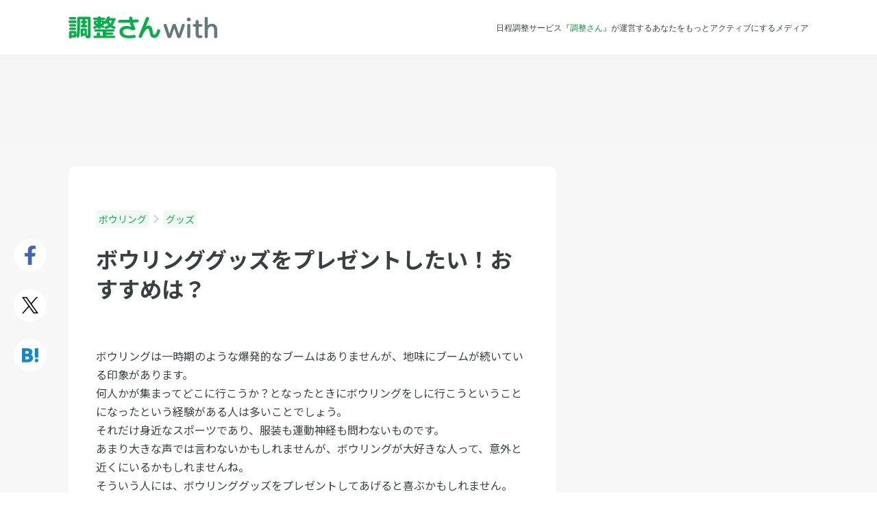

--- FILE ---
content_type: text/html; charset=UTF-8
request_url: https://chouseisan.com/l/post-27585/
body_size: 12792
content:
<!DOCTYPE html>
<html lang="ja">
<head>
	<meta charset="utf-8">
		<title>ボウリンググッズをプレゼントしたい！おすすめは？   | 調整さん</title>
	<meta name="description" content="ボウリングは一時期のような爆発的なブームはありませんが、地味にブームが続いている印象があります。
何人かが集まってどこに行こうか？となったときにボウリングをしに行こうということになったという経験がある人は多いことでしょう。
それだけ身近…">
	<meta name="keywords" content="ボウリング,グッズ,スケジュール調整,日程調整,出欠管理,出欠表,ツール,メール,無料">

	<meta http-equiv="X-UA-Compatible" content="IE=edge,chrome=1">
	<meta name="viewport" content="width=device-width, initial-scale=1.0,user-scalable=no">

	<link rel="preconnect" href="https://fonts.googleapis.com">
	<link rel="preconnect" href="https://fonts.gstatic.com" crossorigin>
	<link href="https://fonts.googleapis.com/css2?family=Noto+Sans+JP:wght@400;500;700&display=swap" rel="stylesheet">

	<!--	OGP-->
			<meta property="og:title" content="ボウリンググッズをプレゼントしたい！おすすめは？   | 調整さん">
			<meta property="og:description" content="ボウリングは一時期のような爆発的なブームはありませんが、地味にブームが続いている印象があります。
何人かが集まってどこに行こうか？となったときにボウリングをしに行こうということになったという経験がある人は多いことでしょう。
それだけ身近…">
			<meta property="og:site_name" content="調整さんwith - 日程調整サービスの『調整さん』が運営する新しいメディア">
			<meta property="og:type" content="article">
			<meta property="og:url" content="https://chouseisan.com/l/post-27585/">
			<meta property="og:app_id" content="468689003281672">
	
	<!-- Twitter Card -->
	<meta name="twitter:card" content="summary">
	<meta name="twitter:site" content="@chouseisan">

	<link rel="alternate" type="application/rss+xml" title="調整さん RSS Feed" href="https://chouseisan.com/l/feed/">
	<link rel="pingback" href="https://chouseisan.com/l/xmlrpc.php">

	<link rel="stylesheet" href="//maxcdn.bootstrapcdn.com/font-awesome/4.2.0/css/font-awesome.min.css">
	<link rel="stylesheet" href="https://with-asset.chouseisan.com/l/wp-content/themes/chouseisan/css/jquery/jquery-ui.css" media="all">

	<link rel="stylesheet" href="https://with-asset.chouseisan.com/l/wp-content/themes/chouseisan/css/webfont/style.css?1765343026" media="all">

			<link rel="stylesheet" href="https://with-asset.chouseisan.com/l/wp-content/themes/chouseisan/css/pc.css?1765343026" media="all">

	
	

	<!--[if lt IE 9]>
	<script src="https://with-asset.chouseisan.com/l/wp-content/themes/chouseisan/js/html5shiv.js" charst="UTF-8"></script>
	<script src="https://with-asset.chouseisan.com/l/wp-content/themes/chouseisan/js/css3-mediaqueries.js" charset="UTF-8"></script>
	<![endif]-->

	<script src="//ajax.googleapis.com/ajax/libs/jquery/1.11.1/jquery.min.js"></script>
	<script src="//ajax.googleapis.com/ajax/libs/jqueryui/1.10.4/jquery-ui.min.js"></script>
	<script src="//ajax.googleapis.com/ajax/libs/jqueryui/1.10.4/i18n/jquery-ui-i18n.min.js"></script>

			<!-- Google Tag Manager -->
		<script>(function(w,d,s,l,i){w[l]=w[l]||[];w[l].push({'gtm.start':
					new Date().getTime(),event:'gtm.js'});var f=d.getElementsByTagName(s)[0],
				j=d.createElement(s),dl=l!='dataLayer'?'&l='+l:'';j.async=true;j.src=
				'https://www.googletagmanager.com/gtm.js?id='+i+dl;f.parentNode.insertBefore(j,f);
			})(window,document,'script','dataLayer','GTM-WFR4ZK2');</script>
		<!-- End Google Tag Manager -->
				<script>
			(function (i, s, o, g, r, a, m) {
				i['GoogleAnalyticsObject'] = r;
				i[r] = i[r] || function () {
					(i[r].q = i[r].q || []).push(arguments)
				}, i[r].l = 1 * new Date();
				a = s.createElement(o),
					m = s.getElementsByTagName(o)[0];
				a.async = 1;
				a.src = g;
				m.parentNode.insertBefore(a, m)
			})(window, document, 'script', '//www.google-analytics.com/analytics.js', 'ga');
			ga('create', 'UA-799005-6', 'auto');

			// Optimizely Universal Analytics Integration
			window.optimizely = window.optimizely || [];
			window.optimizely.push("activateUniversalAnalytics");

			ga('send', 'pageview', {"dimension2": "ボウリング", "dimension3": "ボウリング"});
		</script>
	    		<script src="https://www.googleoptimize.com/optimize.js?id=GTM-58TRRWW"></script>
	
	<meta name='robots' content='max-image-preview:large' />
	<style>img:is([sizes="auto" i], [sizes^="auto," i]) { contain-intrinsic-size: 3000px 1500px }</style>
	<script type="text/javascript" id="wpp-js" src="https://with-asset.chouseisan.com/l/wp-content/plugins/wordpress-popular-posts/assets/js/wpp.min.js?ver=7.3.6" data-sampling="0" data-sampling-rate="100" data-api-url="https://chouseisan.com/l/wp-json/wordpress-popular-posts" data-post-id="27585" data-token="4877f38ca5" data-lang="0" data-debug="0"></script>
<script type="text/javascript">
/* <![CDATA[ */
window._wpemojiSettings = {"baseUrl":"https:\/\/s.w.org\/images\/core\/emoji\/16.0.1\/72x72\/","ext":".png","svgUrl":"https:\/\/s.w.org\/images\/core\/emoji\/16.0.1\/svg\/","svgExt":".svg","source":{"concatemoji":"https:\/\/with-asset.chouseisan.com\/l\/wp-includes\/js\/wp-emoji-release.min.js?ver=6.8.3"}};
/*! This file is auto-generated */
!function(s,n){var o,i,e;function c(e){try{var t={supportTests:e,timestamp:(new Date).valueOf()};sessionStorage.setItem(o,JSON.stringify(t))}catch(e){}}function p(e,t,n){e.clearRect(0,0,e.canvas.width,e.canvas.height),e.fillText(t,0,0);var t=new Uint32Array(e.getImageData(0,0,e.canvas.width,e.canvas.height).data),a=(e.clearRect(0,0,e.canvas.width,e.canvas.height),e.fillText(n,0,0),new Uint32Array(e.getImageData(0,0,e.canvas.width,e.canvas.height).data));return t.every(function(e,t){return e===a[t]})}function u(e,t){e.clearRect(0,0,e.canvas.width,e.canvas.height),e.fillText(t,0,0);for(var n=e.getImageData(16,16,1,1),a=0;a<n.data.length;a++)if(0!==n.data[a])return!1;return!0}function f(e,t,n,a){switch(t){case"flag":return n(e,"\ud83c\udff3\ufe0f\u200d\u26a7\ufe0f","\ud83c\udff3\ufe0f\u200b\u26a7\ufe0f")?!1:!n(e,"\ud83c\udde8\ud83c\uddf6","\ud83c\udde8\u200b\ud83c\uddf6")&&!n(e,"\ud83c\udff4\udb40\udc67\udb40\udc62\udb40\udc65\udb40\udc6e\udb40\udc67\udb40\udc7f","\ud83c\udff4\u200b\udb40\udc67\u200b\udb40\udc62\u200b\udb40\udc65\u200b\udb40\udc6e\u200b\udb40\udc67\u200b\udb40\udc7f");case"emoji":return!a(e,"\ud83e\udedf")}return!1}function g(e,t,n,a){var r="undefined"!=typeof WorkerGlobalScope&&self instanceof WorkerGlobalScope?new OffscreenCanvas(300,150):s.createElement("canvas"),o=r.getContext("2d",{willReadFrequently:!0}),i=(o.textBaseline="top",o.font="600 32px Arial",{});return e.forEach(function(e){i[e]=t(o,e,n,a)}),i}function t(e){var t=s.createElement("script");t.src=e,t.defer=!0,s.head.appendChild(t)}"undefined"!=typeof Promise&&(o="wpEmojiSettingsSupports",i=["flag","emoji"],n.supports={everything:!0,everythingExceptFlag:!0},e=new Promise(function(e){s.addEventListener("DOMContentLoaded",e,{once:!0})}),new Promise(function(t){var n=function(){try{var e=JSON.parse(sessionStorage.getItem(o));if("object"==typeof e&&"number"==typeof e.timestamp&&(new Date).valueOf()<e.timestamp+604800&&"object"==typeof e.supportTests)return e.supportTests}catch(e){}return null}();if(!n){if("undefined"!=typeof Worker&&"undefined"!=typeof OffscreenCanvas&&"undefined"!=typeof URL&&URL.createObjectURL&&"undefined"!=typeof Blob)try{var e="postMessage("+g.toString()+"("+[JSON.stringify(i),f.toString(),p.toString(),u.toString()].join(",")+"));",a=new Blob([e],{type:"text/javascript"}),r=new Worker(URL.createObjectURL(a),{name:"wpTestEmojiSupports"});return void(r.onmessage=function(e){c(n=e.data),r.terminate(),t(n)})}catch(e){}c(n=g(i,f,p,u))}t(n)}).then(function(e){for(var t in e)n.supports[t]=e[t],n.supports.everything=n.supports.everything&&n.supports[t],"flag"!==t&&(n.supports.everythingExceptFlag=n.supports.everythingExceptFlag&&n.supports[t]);n.supports.everythingExceptFlag=n.supports.everythingExceptFlag&&!n.supports.flag,n.DOMReady=!1,n.readyCallback=function(){n.DOMReady=!0}}).then(function(){return e}).then(function(){var e;n.supports.everything||(n.readyCallback(),(e=n.source||{}).concatemoji?t(e.concatemoji):e.wpemoji&&e.twemoji&&(t(e.twemoji),t(e.wpemoji)))}))}((window,document),window._wpemojiSettings);
/* ]]> */
</script>
<style id='wp-emoji-styles-inline-css' type='text/css'>

	img.wp-smiley, img.emoji {
		display: inline !important;
		border: none !important;
		box-shadow: none !important;
		height: 1em !important;
		width: 1em !important;
		margin: 0 0.07em !important;
		vertical-align: -0.1em !important;
		background: none !important;
		padding: 0 !important;
	}
</style>
<link rel='stylesheet' id='wp-block-library-css' href='https://with-asset.chouseisan.com/l/wp-includes/css/dist/block-library/style.min.css?ver=6.8.3' type='text/css' media='all' />
<style id='classic-theme-styles-inline-css' type='text/css'>
/*! This file is auto-generated */
.wp-block-button__link{color:#fff;background-color:#32373c;border-radius:9999px;box-shadow:none;text-decoration:none;padding:calc(.667em + 2px) calc(1.333em + 2px);font-size:1.125em}.wp-block-file__button{background:#32373c;color:#fff;text-decoration:none}
</style>
<style id='global-styles-inline-css' type='text/css'>
:root{--wp--preset--aspect-ratio--square: 1;--wp--preset--aspect-ratio--4-3: 4/3;--wp--preset--aspect-ratio--3-4: 3/4;--wp--preset--aspect-ratio--3-2: 3/2;--wp--preset--aspect-ratio--2-3: 2/3;--wp--preset--aspect-ratio--16-9: 16/9;--wp--preset--aspect-ratio--9-16: 9/16;--wp--preset--color--black: #000000;--wp--preset--color--cyan-bluish-gray: #abb8c3;--wp--preset--color--white: #ffffff;--wp--preset--color--pale-pink: #f78da7;--wp--preset--color--vivid-red: #cf2e2e;--wp--preset--color--luminous-vivid-orange: #ff6900;--wp--preset--color--luminous-vivid-amber: #fcb900;--wp--preset--color--light-green-cyan: #7bdcb5;--wp--preset--color--vivid-green-cyan: #00d084;--wp--preset--color--pale-cyan-blue: #8ed1fc;--wp--preset--color--vivid-cyan-blue: #0693e3;--wp--preset--color--vivid-purple: #9b51e0;--wp--preset--gradient--vivid-cyan-blue-to-vivid-purple: linear-gradient(135deg,rgba(6,147,227,1) 0%,rgb(155,81,224) 100%);--wp--preset--gradient--light-green-cyan-to-vivid-green-cyan: linear-gradient(135deg,rgb(122,220,180) 0%,rgb(0,208,130) 100%);--wp--preset--gradient--luminous-vivid-amber-to-luminous-vivid-orange: linear-gradient(135deg,rgba(252,185,0,1) 0%,rgba(255,105,0,1) 100%);--wp--preset--gradient--luminous-vivid-orange-to-vivid-red: linear-gradient(135deg,rgba(255,105,0,1) 0%,rgb(207,46,46) 100%);--wp--preset--gradient--very-light-gray-to-cyan-bluish-gray: linear-gradient(135deg,rgb(238,238,238) 0%,rgb(169,184,195) 100%);--wp--preset--gradient--cool-to-warm-spectrum: linear-gradient(135deg,rgb(74,234,220) 0%,rgb(151,120,209) 20%,rgb(207,42,186) 40%,rgb(238,44,130) 60%,rgb(251,105,98) 80%,rgb(254,248,76) 100%);--wp--preset--gradient--blush-light-purple: linear-gradient(135deg,rgb(255,206,236) 0%,rgb(152,150,240) 100%);--wp--preset--gradient--blush-bordeaux: linear-gradient(135deg,rgb(254,205,165) 0%,rgb(254,45,45) 50%,rgb(107,0,62) 100%);--wp--preset--gradient--luminous-dusk: linear-gradient(135deg,rgb(255,203,112) 0%,rgb(199,81,192) 50%,rgb(65,88,208) 100%);--wp--preset--gradient--pale-ocean: linear-gradient(135deg,rgb(255,245,203) 0%,rgb(182,227,212) 50%,rgb(51,167,181) 100%);--wp--preset--gradient--electric-grass: linear-gradient(135deg,rgb(202,248,128) 0%,rgb(113,206,126) 100%);--wp--preset--gradient--midnight: linear-gradient(135deg,rgb(2,3,129) 0%,rgb(40,116,252) 100%);--wp--preset--font-size--small: 13px;--wp--preset--font-size--medium: 20px;--wp--preset--font-size--large: 36px;--wp--preset--font-size--x-large: 42px;--wp--preset--spacing--20: 0.44rem;--wp--preset--spacing--30: 0.67rem;--wp--preset--spacing--40: 1rem;--wp--preset--spacing--50: 1.5rem;--wp--preset--spacing--60: 2.25rem;--wp--preset--spacing--70: 3.38rem;--wp--preset--spacing--80: 5.06rem;--wp--preset--shadow--natural: 6px 6px 9px rgba(0, 0, 0, 0.2);--wp--preset--shadow--deep: 12px 12px 50px rgba(0, 0, 0, 0.4);--wp--preset--shadow--sharp: 6px 6px 0px rgba(0, 0, 0, 0.2);--wp--preset--shadow--outlined: 6px 6px 0px -3px rgba(255, 255, 255, 1), 6px 6px rgba(0, 0, 0, 1);--wp--preset--shadow--crisp: 6px 6px 0px rgba(0, 0, 0, 1);}:where(.is-layout-flex){gap: 0.5em;}:where(.is-layout-grid){gap: 0.5em;}body .is-layout-flex{display: flex;}.is-layout-flex{flex-wrap: wrap;align-items: center;}.is-layout-flex > :is(*, div){margin: 0;}body .is-layout-grid{display: grid;}.is-layout-grid > :is(*, div){margin: 0;}:where(.wp-block-columns.is-layout-flex){gap: 2em;}:where(.wp-block-columns.is-layout-grid){gap: 2em;}:where(.wp-block-post-template.is-layout-flex){gap: 1.25em;}:where(.wp-block-post-template.is-layout-grid){gap: 1.25em;}.has-black-color{color: var(--wp--preset--color--black) !important;}.has-cyan-bluish-gray-color{color: var(--wp--preset--color--cyan-bluish-gray) !important;}.has-white-color{color: var(--wp--preset--color--white) !important;}.has-pale-pink-color{color: var(--wp--preset--color--pale-pink) !important;}.has-vivid-red-color{color: var(--wp--preset--color--vivid-red) !important;}.has-luminous-vivid-orange-color{color: var(--wp--preset--color--luminous-vivid-orange) !important;}.has-luminous-vivid-amber-color{color: var(--wp--preset--color--luminous-vivid-amber) !important;}.has-light-green-cyan-color{color: var(--wp--preset--color--light-green-cyan) !important;}.has-vivid-green-cyan-color{color: var(--wp--preset--color--vivid-green-cyan) !important;}.has-pale-cyan-blue-color{color: var(--wp--preset--color--pale-cyan-blue) !important;}.has-vivid-cyan-blue-color{color: var(--wp--preset--color--vivid-cyan-blue) !important;}.has-vivid-purple-color{color: var(--wp--preset--color--vivid-purple) !important;}.has-black-background-color{background-color: var(--wp--preset--color--black) !important;}.has-cyan-bluish-gray-background-color{background-color: var(--wp--preset--color--cyan-bluish-gray) !important;}.has-white-background-color{background-color: var(--wp--preset--color--white) !important;}.has-pale-pink-background-color{background-color: var(--wp--preset--color--pale-pink) !important;}.has-vivid-red-background-color{background-color: var(--wp--preset--color--vivid-red) !important;}.has-luminous-vivid-orange-background-color{background-color: var(--wp--preset--color--luminous-vivid-orange) !important;}.has-luminous-vivid-amber-background-color{background-color: var(--wp--preset--color--luminous-vivid-amber) !important;}.has-light-green-cyan-background-color{background-color: var(--wp--preset--color--light-green-cyan) !important;}.has-vivid-green-cyan-background-color{background-color: var(--wp--preset--color--vivid-green-cyan) !important;}.has-pale-cyan-blue-background-color{background-color: var(--wp--preset--color--pale-cyan-blue) !important;}.has-vivid-cyan-blue-background-color{background-color: var(--wp--preset--color--vivid-cyan-blue) !important;}.has-vivid-purple-background-color{background-color: var(--wp--preset--color--vivid-purple) !important;}.has-black-border-color{border-color: var(--wp--preset--color--black) !important;}.has-cyan-bluish-gray-border-color{border-color: var(--wp--preset--color--cyan-bluish-gray) !important;}.has-white-border-color{border-color: var(--wp--preset--color--white) !important;}.has-pale-pink-border-color{border-color: var(--wp--preset--color--pale-pink) !important;}.has-vivid-red-border-color{border-color: var(--wp--preset--color--vivid-red) !important;}.has-luminous-vivid-orange-border-color{border-color: var(--wp--preset--color--luminous-vivid-orange) !important;}.has-luminous-vivid-amber-border-color{border-color: var(--wp--preset--color--luminous-vivid-amber) !important;}.has-light-green-cyan-border-color{border-color: var(--wp--preset--color--light-green-cyan) !important;}.has-vivid-green-cyan-border-color{border-color: var(--wp--preset--color--vivid-green-cyan) !important;}.has-pale-cyan-blue-border-color{border-color: var(--wp--preset--color--pale-cyan-blue) !important;}.has-vivid-cyan-blue-border-color{border-color: var(--wp--preset--color--vivid-cyan-blue) !important;}.has-vivid-purple-border-color{border-color: var(--wp--preset--color--vivid-purple) !important;}.has-vivid-cyan-blue-to-vivid-purple-gradient-background{background: var(--wp--preset--gradient--vivid-cyan-blue-to-vivid-purple) !important;}.has-light-green-cyan-to-vivid-green-cyan-gradient-background{background: var(--wp--preset--gradient--light-green-cyan-to-vivid-green-cyan) !important;}.has-luminous-vivid-amber-to-luminous-vivid-orange-gradient-background{background: var(--wp--preset--gradient--luminous-vivid-amber-to-luminous-vivid-orange) !important;}.has-luminous-vivid-orange-to-vivid-red-gradient-background{background: var(--wp--preset--gradient--luminous-vivid-orange-to-vivid-red) !important;}.has-very-light-gray-to-cyan-bluish-gray-gradient-background{background: var(--wp--preset--gradient--very-light-gray-to-cyan-bluish-gray) !important;}.has-cool-to-warm-spectrum-gradient-background{background: var(--wp--preset--gradient--cool-to-warm-spectrum) !important;}.has-blush-light-purple-gradient-background{background: var(--wp--preset--gradient--blush-light-purple) !important;}.has-blush-bordeaux-gradient-background{background: var(--wp--preset--gradient--blush-bordeaux) !important;}.has-luminous-dusk-gradient-background{background: var(--wp--preset--gradient--luminous-dusk) !important;}.has-pale-ocean-gradient-background{background: var(--wp--preset--gradient--pale-ocean) !important;}.has-electric-grass-gradient-background{background: var(--wp--preset--gradient--electric-grass) !important;}.has-midnight-gradient-background{background: var(--wp--preset--gradient--midnight) !important;}.has-small-font-size{font-size: var(--wp--preset--font-size--small) !important;}.has-medium-font-size{font-size: var(--wp--preset--font-size--medium) !important;}.has-large-font-size{font-size: var(--wp--preset--font-size--large) !important;}.has-x-large-font-size{font-size: var(--wp--preset--font-size--x-large) !important;}
:where(.wp-block-post-template.is-layout-flex){gap: 1.25em;}:where(.wp-block-post-template.is-layout-grid){gap: 1.25em;}
:where(.wp-block-columns.is-layout-flex){gap: 2em;}:where(.wp-block-columns.is-layout-grid){gap: 2em;}
:root :where(.wp-block-pullquote){font-size: 1.5em;line-height: 1.6;}
</style>
<link rel='stylesheet' id='toc-screen-css' href='https://with-asset.chouseisan.com/l/wp-content/plugins/table-of-contents-plus/screen.min.css?ver=2411.1' type='text/css' media='all' />
<link rel='stylesheet' id='wordpress-popular-posts-css-css' href='https://with-asset.chouseisan.com/l/wp-content/plugins/wordpress-popular-posts/assets/css/wpp.css?ver=7.3.6' type='text/css' media='all' />
<script type="text/javascript" src="https://with-asset.chouseisan.com/l/wp-includes/js/jquery/jquery.min.js?ver=3.7.1" id="jquery-core-js"></script>
<script type="text/javascript" src="https://with-asset.chouseisan.com/l/wp-includes/js/jquery/jquery-migrate.min.js?ver=3.4.1" id="jquery-migrate-js"></script>
<link rel="https://api.w.org/" href="https://chouseisan.com/l/wp-json/" /><link rel="alternate" title="JSON" type="application/json" href="https://chouseisan.com/l/wp-json/wp/v2/posts/27585" /><link rel="canonical" href="https://chouseisan.com/l/post-27585/" />
<link rel='shortlink' href='https://chouseisan.com/l/?p=27585' />
<link rel="alternate" title="oEmbed (JSON)" type="application/json+oembed" href="https://chouseisan.com/l/wp-json/oembed/1.0/embed?url=https%3A%2F%2Fchouseisan.com%2Fl%2Fpost-27585%2F" />
<link rel="alternate" title="oEmbed (XML)" type="text/xml+oembed" href="https://chouseisan.com/l/wp-json/oembed/1.0/embed?url=https%3A%2F%2Fchouseisan.com%2Fl%2Fpost-27585%2F&#038;format=xml" />
                <script>
                    var ajaxUrl = 'https://chouseisan.com/l/wp-admin/admin-ajax.php';
                </script>
                    <style id="wpp-loading-animation-styles">@-webkit-keyframes bgslide{from{background-position-x:0}to{background-position-x:-200%}}@keyframes bgslide{from{background-position-x:0}to{background-position-x:-200%}}.wpp-widget-block-placeholder,.wpp-shortcode-placeholder{margin:0 auto;width:60px;height:3px;background:#dd3737;background:linear-gradient(90deg,#dd3737 0%,#571313 10%,#dd3737 100%);background-size:200% auto;border-radius:3px;-webkit-animation:bgslide 1s infinite linear;animation:bgslide 1s infinite linear}</style>
            
		<script async src="https://securepubads.g.doubleclick.net/tag/js/gpt.js"></script>
			<!-- 自社GAMの広告タグここから -->
		<script>
			window.googletag = window.googletag || {cmd: []};
			googletag.cmd.push(function() {
								googletag.defineSlot('/21829358357/p_chouseisanwith_728x90_headerchokka', [[728,90],[970,90]], 'div-gpt-ad-1602659802175-0').addService(googletag.pubads());
				googletag.defineSlot('/21829358357/p_chouseisanwith_300x250_sidebarjoubu', [[300,250],[336,280]], 'div-gpt-ad-1602659993526-0').addService(googletag.pubads());
				googletag.defineSlot('/21829358357/p_chouseisanwith_970x250_saikabu', [[970,250],[970,90]], 'div-gpt-ad-1602659727708-0').addService(googletag.pubads());
				googletag.defineSlot('/21829358357/p_chouseisanwith_300x250_honbunshita-hidari', [[300,250],[336,280]], 'div-gpt-ad-1602660146165-0').addService(googletag.pubads());
				googletag.defineSlot('/21829358357/p_chouseisanwith_300x250_honbunshita-migi', [[300,250],[336,280]], 'div-gpt-ad-1602660076839-0').addService(googletag.pubads());
				googletag.defineSlot('/21829358357/p_chouseisanwith_300x250_sidebarmiddle', [[300,250],[336,280]], 'div-gpt-ad-1602659912212-0').addService(googletag.pubads());
								googletag.pubads().enableSingleRequest();
				googletag.enableServices();
			});
		</script>
		<!-- 自社GAMの広告タグここまで -->
	
	<!-- Geniee Wrapper Head Tag ここから -->
	<script>
		window.gnshbrequest = window.gnshbrequest || {cmd:[]};
		window.gnshbrequest.cmd.push(function(){
			window.gnshbrequest.registerPassback("1331854");
			window.gnshbrequest.registerPassback("1498823");
			window.gnshbrequest.registerPassback("1502648");
			window.gnshbrequest.registerPassback("1573433");
			window.gnshbrequest.registerPassback("1575453");
			window.gnshbrequest.forceInternalRequest();
		});
	</script>
	<script async src="https://cpt.geniee.jp/hb/v1/117399/141/wrapper.min.js"></script>
	<!-- Geniee Wrapper Head Tag ここまで -->
    <!-- アイモバイル系タグここから -->
<!--	<script async src="https://securepubads.g.doubleclick.net/tag/js/gpt.js"></script>-->
	<script>
		window.googletag = window.googletag || {cmd: []};
		googletag.cmd.push(function() {
			googletag.defineSlot('/9176203/1656907', [[336, 280], 'fluid', [300, 250]], 'div-gpt-ad-1563959976423-0')
				.defineSizeMapping(googletag.sizeMapping()
					.addSize([360, 0], [[336, 280],'fluid'])
					.addSize([320, 0], [[300, 250],'fluid'])
					.build())
				.addService(googletag.pubads());
			googletag.defineSlot('/9176203/1656908', ['fluid', [320, 100]], 'div-gpt-ad-1563960956456-0').addService(googletag.pubads());
			googletag.defineSlot('/9176203/1656909', ['fluid', [320, 50]], 'div-gpt-ad-1563960016953-0').addService(googletag.pubads());
			googletag.pubads().enableSingleRequest();
			googletag.enableServices();
		});
	</script>
	<!-- アイモバイル系タグここまで -->

	<script type="text/javascript" src="//js.gsspcln.jp/o/7477/a117399.js" async></script>
	<script type="text/javascript">!function (o) {
			o.gnsmod = o.gnsmod || {}, o.googletag = o.googletag || {}, googletag.cmd = googletag.cmd || [], googletag.cmd.push(function () {
				googletag.pubads().disableInitialLoad()
			}), gnsmod.refresh = function () {
				gnsmod.refreshCalled || (gnsmod.refreshCalled = !0, googletag.cmd.push(function () {
					googletag.pubads().refresh()
				}))
			}, setTimeout(function () {
				gnsmod.refresh("timeout")
			}, 5e3)
		}(window);
	</script>
</head>

<body class="wp-singular post-template-default single single-post postid-27585 single-format-standard wp-theme-chouseisan">
<!-- Google Tag Manager (noscript) -->
<noscript><iframe src="https://www.googletagmanager.com/ns.html?id=GTM-WFR4ZK2"
                  height="0" width="0" style="display:none;visibility:hidden"></iframe></noscript>
<!-- End Google Tag Manager (noscript) -->

<!--Facebook----------------------------------------------------->
<script>
	window.fbAsyncInit = function () {
		FB.init({
			appId: '289463101401424',
			xfbml: true,
			version: 'v2.6'
		});
	};

	(function (d, s, id) {
		var js, fjs = d.getElementsByTagName(s)[0];
		if (d.getElementById(id)) {
			return;
		}
		js = d.createElement(s);
		js.id = id;
		js.src = "//connect.facebook.net/en_US/sdk.js";
		fjs.parentNode.insertBefore(js, fjs);
	}(document, 'script', 'facebook-jssdk'));
</script>

<div id="fb-root"></div>
<script>(function (d, s, id) {
		var js, fjs = d.getElementsByTagName(s)[0];
		if (d.getElementById(id)) return;
		js = d.createElement(s);
		js.id = id;
		js.src = "//connect.facebook.net/ja_JP/sdk.js#xfbml=1&version=v2.6&appId=289463101401424";
		fjs.parentNode.insertBefore(js, fjs);
	}(document, 'script', 'facebook-jssdk'));</script>

<header id="header_pc" class="header header-post bowling post-27585 post type-post status-publish format-standard hentry category--bowling category-bowling">
	<div class="header-inner-div">
		<div class="logo-div">
							<a href="https://chouseisan.com/l" title="調整さんwith">
					<img class="logo-img" src="https://with-asset.chouseisan.com/l/wp-content/themes/chouseisan/images/common/pc_sp/logo/logo_chouseisanwith-2.svg" alt="調整さんwith">
				</a>
					</div>
		<div class="catch-text-div">
										<p>日程調整サービス『<a href="/">調整さん</a>』が運営するあなたをもっとアクティブにするメディア</p>
					</div>
			</div>
</header>

	<script>
		$("body").addClass("bowling");
		$("body").addClass("orange");
	</script>

	<div id="single_pc">
					<div class="post-top-ad-div">
				<!-- /21829358357/p_chouseisanwith_728x90_headerchokka -->
				<div id='div-gpt-ad-1602659802175-0' style='min-width: 728px; min-height: 90px;'>
					<script>
						googletag.cmd.push(function () {
							googletag.display('div-gpt-ad-1602659802175-0');
						});
					</script>
				</div>
			</div>
		
									<main class="main-content-main">

					<div class="main-content-inner clearfix">
						<div class="social-button-container">
							<ul class="social-button-ul clearfix">
								<li class="social-button-li facebook-button-li">
									<a
											class="btn"
											href="http://www.facebook.com/share.php?u=chouseisan.com/l/post-27585/?sns=fb"
											onclick="window.open(this.href, 'FBwindow', 'width=650, height=450, menubar=no, toolbar=no, scrollbars=yes'); return false;"
									>
									</a>
								</li>
								<li class="social-button-li twitter-button-li">
									<a
											class="btn"
											href="http://twitter.com/share?url=chouseisan.com/l/post-27585/?sns=tw&text=ボウリンググッズをプレゼントしたい！おすすめは？ ｜ 調整さん chouseisan.com/l/post-27585/?sns=tw"
											target="_blank">
									</a>
								</li>
								<li class="social-button-li hatebu-button-li">
									<a
											class="btn"
											href="https://b.hatena.ne.jp/entry/panel/?url=https://chouseisan.com/l/post-27585/&btitle=ボウリンググッズをプレゼントしたい！おすすめは？ ｜ 調整さん chouseisan.com/l/post-27585/"
											target="_blank">
									</a>
								</li>
							</ul>
						</div>

						<section class="post-content-section">

							<ul class="post-breadcrumb-ul clearfix">
																	<li>
										<a href="https://chouseisan.com/l/category/bowling/" itemprop="url">
											ボウリング										</a>
									</li>
									<img class="icon"
									     src="https://with-asset.chouseisan.com/l/wp-content/themes/chouseisan/images/common/angle_right.svg">
																	<li>
										<a href="https://chouseisan.com/l/category/bowling/%e3%82%b0%e3%83%83%e3%82%ba-bowling/" itemprop="url">
											グッズ										</a>
									</li>
									<img class="icon"
									     src="https://with-asset.chouseisan.com/l/wp-content/themes/chouseisan/images/common/angle_right.svg">
															</ul>

							<div class="post-meta-div">
								<div class="content-inner-div">
																		<h1 class="post-title-h1">
										ボウリンググッズをプレゼントしたい！おすすめは？									</h1>
								</div>
							</div>

							<div class="post-div">
								
								
								<div class="post-thumbnail-div">
																										</div>

								<div class="post-content-div">
									<p>ボウリングは一時期のような爆発的なブームはありませんが、地味にブームが続いている印象があります。<br />
何人かが集まってどこに行こうか？となったときにボウリングをしに行こうということになったという経験がある人は多いことでしょう。<br />
それだけ身近なスポーツであり、服装も運動神経も問わないものです。<br />
あまり大きな声では言わないかもしれませんが、ボウリングが大好きな人って、意外と近くにいるかもしれませんね。<br />
そういう人には、ボウリンググッズをプレゼントしてあげると喜ぶかもしれません。<br />
おすすめのボウリンググッズを少しピックアップしてみましょう。</p>
<h2>ボウリングのピン型グッズ</h2>
<p>-ボウリングを象徴するものは、やはりあのピンです。<br />
ピンの形をしたグッズは意外と多いものですね。<br />
多いのはピン型の貯金箱です。<br />
実際のピンの数を集めて貯金をすると、とてもお金が貯まりそうです。<br />
そして驚きなのですが、本物のピンを置物として売られているのです。<br />
これはボウリングファンにはたまらないグッズですね。<br />
可愛いところではボウリングのピン型消しゴム、ピン型ボールペンなど、ちょっとしたプレゼントになりそうです。<br />
ボウリングのピンの着ぐるみキューピーは女性ボウリングファンにおすすめです。</p>
<h2>ボウリングに行くときに役立つグッズ</h2>
<p>よくボウリングに出かける人へのプレゼントは、ボウリングに行くときに持っていくと役立つものが良いですね。<br />
女性にはウェアにもなるスカート、Tシャツ、ポロシャツ、男性にもスポーツ用のパンツやポロシャツをプレゼントすると、普段使いもできて良いかもしれないですね。<br />
ボウリング場ではあまり必要ないですが、ピンやスコアなどの、文字が刺繍されたキャップも良いですね。<br />
意外と忘れがちで役に立つのが、ボールを拭くマイクロファイバーです。<br />
これはめがね拭きや携帯拭き、パソコンの画面拭き、窓ガラス拭きなど用途が多いので、何枚あっても便利かもしれませんよ。</p>
<h2>まだまだあるボウリング雑貨</h2>
<p>ボウリンググッズは、まだまだゲームやタオル、ライターなど、実に様々なものがあります。<br />
ゲームは仕組みは単純なのですが、スコアをつけて何人かが集まったときに遊ぶと、意外に盛り上がります。<br />
またピンやボールなどが描かれたエコバッグも面白いです。<br />
ピン型のストラップ、ハンドタオル、マフラータオルなど探せばいくらでも出てくるボウリンググッズですが、プレゼントしたい人の名前を入れてあげたりして、オリジナルグッズを作るのも良いですよね。</p>
<p>ボウリンググッズは、ボウリングが好きな人はもちろんですが、特にボウリングに興味がない人でも面白いと思ってもらえそうなものが多いですね。<br />
プレゼントに迷ったときには、ぜひボウリンググッズを選択肢に入れてみてください。</p>
<p><iframe title="ストライクとスペアの取り方" width="500" height="281" src="https://www.youtube.com/embed/yfFZNVFfqc4?feature=oembed" frameborder="0" allow="accelerometer; autoplay; clipboard-write; encrypted-media; gyroscope; picture-in-picture; web-share" referrerpolicy="strict-origin-when-cross-origin" allowfullscreen></iframe></p>

																										</div>

								<div class="post-content-div tag-post-div">
									
																	</div>

																	<div class="pc-article-middle-ad-div clearfix">
										<div id="post_pc_center_middle_left_ad_div" class="left-ad-div">
											<!-- /21829358357/p_chouseisanwith_300x250_honbunshita-hidari -->
											<div id='div-gpt-ad-1602660146165-0'
											     style='min-width: 300px; min-height: 250px; max-width: 300px; max-height: 250px;'>
												<script>
													googletag.cmd.push(function () {
														googletag.display('div-gpt-ad-1602660146165-0');
													});
												</script>
											</div>
										</div>
										<div id="post_pc_center_middle_right_ad_div" class="right-ad-div">
											<!-- /21829358357/p_chouseisanwith_300x250_honbunshita-migi -->
											<div id='div-gpt-ad-1602660076839-0'
											     style='min-width: 300px; min-height: 250px; max-width: 300px; max-height: 250px;'>
												<script>
													googletag.cmd.push(function () {
														googletag.display('div-gpt-ad-1602660076839-0');
													});
												</script>
											</div>
										</div>
									</div>
								
																		<div class="relation-post-div">
		<div class="section-title-div">
			<h2>この記事を読んだ方はこんな記事も読んでいます</h2>
		</div>
		<ul class="relation-post-ul clearfix">
							<a href="https://chouseisan.com/l/post-4095/" title="ボウリングのスペアボールについて" class="relation-post-wrap">
					<li class="relation-post-li clearfix">
						<div class="post-thumb-div">
															<img src="https://with-asset.chouseisan.com/l/wp-content/themes/chouseisan/images/no-img-ver2.png"
								     alt="no image" title="no image" width="100" height="100">
													</div>

						<div class="relation-post-category-contents">
							<h5 class="sub-article-title-h5">
								ボウリングのスペアボールについて							</h5>
							<ul class="relation-post-category-ul clearfix">
																	<li class="relation-post-category-li">
										<div class="relation-post-category-label">
																		<span>
																			ボウリング																		</span>
										</div>
									</li>
																	<li class="relation-post-category-li">
										<div class="relation-post-category-label">
																		<span>
																			ボウリング用語																		</span>
										</div>
									</li>
															</ul>
						</div>
					</li>
				</a>
							<a href="https://chouseisan.com/l/post-2200/" title="ストレート？カーブ？ボウリングの投げ方の種類" class="relation-post-wrap">
					<li class="relation-post-li clearfix">
						<div class="post-thumb-div">
															<img width="140" height="105" src="https://with-asset.chouseisan.com/uploads/2015/02/05005435/atUeVwIW5iYkUz0lT1cK1JjHnS7KaSzqFxoSkrxJ-140x105.jpeg" class="attachment-custom-thumb-size size-custom-thumb-size wp-post-image" alt="ストレート？カーブ？ボウリングの投げ方の種類" decoding="async" />													</div>

						<div class="relation-post-category-contents">
							<h5 class="sub-article-title-h5">
								ストレート？カーブ？ボウリングの投げ方の種類							</h5>
							<ul class="relation-post-category-ul clearfix">
																	<li class="relation-post-category-li">
										<div class="relation-post-category-label">
																		<span>
																			ボウリング																		</span>
										</div>
									</li>
																	<li class="relation-post-category-li">
										<div class="relation-post-category-label">
																		<span>
																			ボウリング用語																		</span>
										</div>
									</li>
															</ul>
						</div>
					</li>
				</a>
							<a href="https://chouseisan.com/l/post-29142/" title="ボーリングの注意点　指に内出血！？" class="relation-post-wrap">
					<li class="relation-post-li clearfix">
						<div class="post-thumb-div">
															<img src="https://with-asset.chouseisan.com/l/wp-content/themes/chouseisan/images/no-img-ver2.png"
								     alt="no image" title="no image" width="100" height="100">
													</div>

						<div class="relation-post-category-contents">
							<h5 class="sub-article-title-h5">
								ボーリングの注意点　指に内出血！？							</h5>
							<ul class="relation-post-category-ul clearfix">
																	<li class="relation-post-category-li">
										<div class="relation-post-category-label">
																		<span>
																			ボウリング																		</span>
										</div>
									</li>
																	<li class="relation-post-category-li">
										<div class="relation-post-category-label">
																		<span>
																			初心者																		</span>
										</div>
									</li>
															</ul>
						</div>
					</li>
				</a>
							<a href="https://chouseisan.com/l/post-22811/" title="ボーリング　スピンをかけやすい持ち方は？" class="relation-post-wrap">
					<li class="relation-post-li clearfix">
						<div class="post-thumb-div">
															<img src="https://with-asset.chouseisan.com/l/wp-content/themes/chouseisan/images/no-img-ver2.png"
								     alt="no image" title="no image" width="100" height="100">
													</div>

						<div class="relation-post-category-contents">
							<h5 class="sub-article-title-h5">
								ボーリング　スピンをかけやすい持ち方は？							</h5>
							<ul class="relation-post-category-ul clearfix">
																	<li class="relation-post-category-li">
										<div class="relation-post-category-label">
																		<span>
																			ボウリング																		</span>
										</div>
									</li>
																	<li class="relation-post-category-li">
										<div class="relation-post-category-label">
																		<span>
																			テクニック																		</span>
										</div>
									</li>
															</ul>
						</div>
					</li>
				</a>
					</ul>
	</div>
																								</div>
						</section>
						
<div id="sidebar_pc" class="right-content-div">

			
<div id="post_pc_header_ad_div" class="right-ad-div">
			<!-- /21829358357/p_chouseisanwith_300x250_sidebarjoubu -->
		<div id='div-gpt-ad-1602659993526-0' style='min-width: 300px; min-height: 250px;'>
			<script>
				googletag.cmd.push(function () {
					googletag.display('div-gpt-ad-1602659993526-0');
				});
			</script>
		</div>
	</div>
			<div id="post_pc_middle_ad_div" class="right-ad-div">
		<!-- /21829358357/p_chouseisanwith_300x250_sidebarmiddle -->
		<div id='div-gpt-ad-1602659912212-0' style='min-width: 300px; min-height: 250px;'>
			<script>
				googletag.cmd.push(function() { googletag.display('div-gpt-ad-1602659912212-0'); });
			</script>
		</div>
	</div>
		<!--おすすめサービス-->
<section class="recommend-service-section clearfix">
	<div class="section-title-div">
		<h2>おすすめサービス</h2>
	</div>
	<ul class="recommend-service-ul">
		<li class="recommend-service-ul__timerex">
			<a href="https://timerex.net/?utm_source=chouseisan_with&utm_medium=referral&utm_content=sidebar_top_banner&utm_campaign=chouseisan_with_sidebar" target="_blank">
				<img src="https://with-asset.chouseisan.com/l/wp-content/themes/chouseisan/images/common/ad_banner/timerex_pr_300_250@2x.png" alt="日程調整自動化サービス「TimeRex（タイムレックス）」">
			</a>
		</li>
					<li>
				<a href="/business?utm_source=chouseisan_with&utm_medium=referral&utm_content=sidebar_banner&utm_campaign=chouseisan_with_sidebar" target="_blank">
					<img src="https://with-asset.chouseisan.com/l/wp-content/themes/chouseisan/images/common/ad_banner/img_common_chouseisan_business_pr_300_120@2x.png" alt="法人向け日程調整サービス「調整さんビジネス」" width="300" height="120">
				</a>
			</li>
			<li class="recommend-service-ul__chouseisan">
				<a href="/?utm_source=chouseisan_with&utm_medium=referral&utm_content=sidebar_banner&utm_campaign=chouseisan_with_sidebar" target="_blank">
					<img src="https://with-asset.chouseisan.com/l/wp-content/themes/chouseisan/images/common/ad_banner/img_common_chouseisan-300x120@2x.png" alt="イベントなどの日程調整ツール『調整さん』">
				</a>
			</li>
			</ul>
</section>
								<div class="side-contents">
	<section class="ranking-section clearfix">
		<div class="title-div">
			<h2>人気記事ランキング</h2>
		</div>
					<div class="section-contents-div">
				<ul>
										
												<li>
							<a href="https://chouseisan.com/l/post-22289/"
							   title="ボウリング初心者でもできるカーブのかけ方">
								<div class="post-list-wrap">
									<div class="post-list-left-wrap">
										<div>
																							<img class="logo-img"
												     src="https://with-asset.chouseisan.com/l/wp-content/themes/chouseisan/images/1_ranking_icon.svg">
																					</div>
										<div class="side-thumb">
																							<img width="1920" height="1400" src="https://with-asset.chouseisan.com/uploads/2015/03/30151826/2859981bd13dc36736402ad14eb75fe3_m.jpg" class="attachment-thumb100 size-thumb100 wp-post-image" alt="ボウリング初心者でもできるカーブのかけ方" decoding="async" fetchpriority="high" />																					</div>
									</div>
									<div>
										<div class="side-title">ボウリング初心者でもできるカーブのかけ方</div>
										<div class="side-category">
																							<div class="category-label">
													ボウリング												</div>
																							<div class="category-label">
													初心者												</div>
																					</div>
									</div>
								</div>
							</a>
						</li>

					
												<li>
							<a href="https://chouseisan.com/l/post-118171/"
							   title="力やスピードは無くても大丈夫！ボウリングでストライクを出すコツ">
								<div class="post-list-wrap">
									<div class="post-list-left-wrap">
										<div>
																							<img class="logo-img"
												     src="https://with-asset.chouseisan.com/l/wp-content/themes/chouseisan/images/2_ranking_icon.svg">
																					</div>
										<div class="side-thumb">
																							<img width="1920" height="1280" src="https://with-asset.chouseisan.com/uploads/2018/07/22185128/xGMt2T0dbQywQx8DQ57qymPPy1KE6pLikpKq2DZM.jpeg" class="attachment-thumb100 size-thumb100 wp-post-image" alt="" decoding="async" loading="lazy" />																					</div>
									</div>
									<div>
										<div class="side-title">力やスピードは無くても大丈夫！ボウリングでストライクを出すコツ</div>
										<div class="side-category">
																							<div class="category-label">
													ボウリング												</div>
																							<div class="category-label">
													テクニック												</div>
																					</div>
									</div>
								</div>
							</a>
						</li>

					
												<li>
							<a href="https://chouseisan.com/l/post-25865/"
							   title="ボウリングはボールの持ち方でカーブが変わる！？">
								<div class="post-list-wrap">
									<div class="post-list-left-wrap">
										<div>
																							<img class="logo-img"
												     src="https://with-asset.chouseisan.com/l/wp-content/themes/chouseisan/images/3_ranking_icon.svg">
																					</div>
										<div class="side-thumb">
																							<img width="1920" height="1393" src="https://with-asset.chouseisan.com/uploads/2015/03/30130446/f041ccd4f9bfdaad82326ab41d6553e0_m.jpg" class="attachment-thumb100 size-thumb100 wp-post-image" alt="ボウリングはボールの持ち方でカーブが変わる！？" decoding="async" loading="lazy" />																					</div>
									</div>
									<div>
										<div class="side-title">ボウリングはボールの持ち方でカーブが変わる！？</div>
										<div class="side-category">
																							<div class="category-label">
													ボウリング												</div>
																							<div class="category-label">
													初心者												</div>
																					</div>
									</div>
								</div>
							</a>
						</li>

					
												<li>
							<a href="https://chouseisan.com/l/post-12219/"
							   title="ボウリング　自分に適したボールの重さの選び方">
								<div class="post-list-wrap">
									<div class="post-list-left-wrap">
										<div>
																							<div class="ranking-number-wrap">
													<span class="ranking-number">4</span>
												</div>
																					</div>
										<div class="side-thumb">
																							<img width="1920" height="1275" src="https://with-asset.chouseisan.com/uploads/2015/02/30144019/fee27dbcf0756b9483d042d1066e1f09_m.jpg" class="attachment-thumb100 size-thumb100 wp-post-image" alt="ボウリング　自分に適したボールの重さの選び方" decoding="async" loading="lazy" />																					</div>
									</div>
									<div>
										<div class="side-title">ボウリング　自分に適したボールの重さの選び方</div>
										<div class="side-category">
																							<div class="category-label">
													ボウリング												</div>
																							<div class="category-label">
													初心者												</div>
																					</div>
									</div>
								</div>
							</a>
						</li>

					
												<li>
							<a href="https://chouseisan.com/l/post-2200/"
							   title="ストレート？カーブ？ボウリングの投げ方の種類">
								<div class="post-list-wrap">
									<div class="post-list-left-wrap">
										<div>
																							<div class="ranking-number-wrap">
													<span class="ranking-number">5</span>
												</div>
																					</div>
										<div class="side-thumb">
																							<img width="1920" height="1440" src="https://with-asset.chouseisan.com/uploads/2015/02/05005435/atUeVwIW5iYkUz0lT1cK1JjHnS7KaSzqFxoSkrxJ.jpeg" class="attachment-thumb100 size-thumb100 wp-post-image" alt="ストレート？カーブ？ボウリングの投げ方の種類" decoding="async" loading="lazy" />																					</div>
									</div>
									<div>
										<div class="side-title">ストレート？カーブ？ボウリングの投げ方の種類</div>
										<div class="side-category">
																							<div class="category-label">
													ボウリング												</div>
																							<div class="category-label">
													ボウリング用語												</div>
																					</div>
									</div>
								</div>
							</a>
						</li>

									</ul>
			</div>
			</section>
	</div>

			
	</div>					</div>
				</main>

									<div id="post_pc_bottom_ad_div" class="bottom-ad-div">
						<div class="bottom-ad-inner-div">
							<!-- /21829358357/p_chouseisanwith_970x250_saikabu -->
							<div id='div-gpt-ad-1602659727708-0'>
								<script>
									googletag.cmd.push(function () {
										googletag.display('div-gpt-ad-1602659727708-0');
									});
								</script>
							</div>
						</div>
					</div>
				
										</div>

<footer>
		<div class="footer-bottom-div">
		<div class="footer-inner-div">
			<div class="recruit-logo-div">
				<a href="https://mixtend.com/?utm_source=chouseisanwith&utm_medium=referral&utm_content=footer_logo">
					<img class="logo-img" src="https://with-asset.chouseisan.com/l/wp-content/themes/chouseisan/images/common/pc_sp/logo/logo_mixtend.svg" alt="ミクステンド株式会社">
				</a>
			</div>
			<ul class="footer-link-ul">
				<a class="messenger_launcher" href="https://help.chouseisan.com">
					<li>お問い合わせ</li>
				</a>
				<a href="/about/advertisement">
					<li>広告掲載について</li>
				</a>
				<a href="/">
					<li>調整さんについて</li>
				</a>
			</ul>
		</div>
	</div>
</footer>

<script type="speculationrules">
{"prefetch":[{"source":"document","where":{"and":[{"href_matches":"\/l\/*"},{"not":{"href_matches":["\/l\/wp-*.php","\/l\/wp-admin\/*","\/l\/wp-content\/uploads\/*","\/l\/wp-content\/*","\/l\/wp-content\/plugins\/*","\/l\/wp-content\/themes\/chouseisan\/*","\/l\/*\\?(.+)"]}},{"not":{"selector_matches":"a[rel~=\"nofollow\"]"}},{"not":{"selector_matches":".no-prefetch, .no-prefetch a"}}]},"eagerness":"conservative"}]}
</script>
<script type="text/javascript" id="toc-front-js-extra">
/* <![CDATA[ */
var tocplus = {"visibility_show":"show","visibility_hide":"hide","width":"Auto"};
/* ]]> */
</script>
<script type="text/javascript" src="https://with-asset.chouseisan.com/l/wp-content/plugins/table-of-contents-plus/front.min.js?ver=2411.1" id="toc-front-js"></script>

<script src="https://with-asset.chouseisan.com/l/wp-content/themes/chouseisan/js/script.js"></script>

	<script src="https://with-asset.chouseisan.com/l/wp-content/themes/chouseisan/js/common_pc.js"></script>

<!--[if lte IE 8]>
<script type="text/javascript">
	$('.submit-btn input[type="submit"]').css({"background-image": "none"});
</script>
<![endif]-->
<script>!function (d, s, id) {
		var js, fjs = d.getElementsByTagName(s)[0];
		if (!d.getElementById(id)) {
			js = d.createElement(s);
			js.id = id;
			js.src = "//platform.twitter.com/widgets.js";
			fjs.parentNode.insertBefore(js, fjs);
		}
	}(document, "script", "twitter-wjs");</script>
<script>window.___gcfg = {lang: 'ja'};
	(function () {
		var po = document.createElement('script');
		po.type = 'text/javascript';
		po.async = true;
		po.src = 'https://apis.google.com/js/platform.js';
		var s = document.getElementsByTagName('script')[0];
		s.parentNode.insertBefore(po, s);
	})();</script>
<!-- Facebook -->
<div id="fb-root"></div>
<script>(function (d, s, id) {
		var js, fjs = d.getElementsByTagName(s)[0];
		if (d.getElementById(id)) return;
		js = d.createElement(s);
		js.id = id;
		js.async = true;
		js.src = "//connect.facebook.net/ja_JP/sdk.js#xfbml=1&appId=468689003281672&version=v2.0";
		fjs.parentNode.insertBefore(js, fjs);
	}(document, 'script', 'facebook-jssdk'));</script>

<!-- Liercoタグ -->
<script type="text/javascript" src="//tm.r-ad.ne.jp/125/default.js" charset="utf-8"></script>

<script>
	window.intercomSettings = {
		api_base: "https://api-iam.intercom.io",
		app_id: "l4udhoct",
		custom_launcher_selector:'.messenger_launcher',
		hide_default_launcher: true,
	};
</script>
<script>
	// We pre-filled your app ID in the widget URL: 'https://widget.intercom.io/widget/l4udhoct'
	(function(){var w=window;var ic=w.Intercom;if(typeof ic==="function"){ic('reattach_activator');ic('update',w.intercomSettings);}else{var d=document;var i=function(){i.c(arguments);};i.q=[];i.c=function(args){i.q.push(args);};w.Intercom=i;var l=function(){var s=d.createElement('script');s.type='text/javascript';s.async=true;s.src='https://widget.intercom.io/widget/l4udhoct';var x=d.getElementsByTagName('script')[0];x.parentNode.insertBefore(s,x);};if(document.readyState==='complete'){l();}else if(w.attachEvent){w.attachEvent('onload',l);}else{w.addEventListener('load',l,false);}}})();
</script>
</body>
</html>
<!-- Geniee Wrapper Body Tag 1601645 -->
<div data-cptid="1601645" style="display: block;">
	<script>
		window.gnshbrequest.cmd.push(function() {
			window.gnshbrequest.applyPassback("1601645", "[data-cptid='1601645']");
		});
	</script>
</div>
<!-- /Geniee Wrapper Body Tag 1601645 -->


--- FILE ---
content_type: text/html; charset=utf-8
request_url: https://www.google.com/recaptcha/api2/aframe
body_size: 184
content:
<!DOCTYPE HTML><html><head><meta http-equiv="content-type" content="text/html; charset=UTF-8"></head><body><script nonce="AIiUmNEdr7XNWY9B-2JVTA">/** Anti-fraud and anti-abuse applications only. See google.com/recaptcha */ try{var clients={'sodar':'https://pagead2.googlesyndication.com/pagead/sodar?'};window.addEventListener("message",function(a){try{if(a.source===window.parent){var b=JSON.parse(a.data);var c=clients[b['id']];if(c){var d=document.createElement('img');d.src=c+b['params']+'&rc='+(localStorage.getItem("rc::a")?sessionStorage.getItem("rc::b"):"");window.document.body.appendChild(d);sessionStorage.setItem("rc::e",parseInt(sessionStorage.getItem("rc::e")||0)+1);localStorage.setItem("rc::h",'1769259444871');}}}catch(b){}});window.parent.postMessage("_grecaptcha_ready", "*");}catch(b){}</script></body></html>

--- FILE ---
content_type: text/css
request_url: https://with-asset.chouseisan.com/l/wp-content/themes/chouseisan/css/pc.css?1765343026
body_size: 16505
content:
html,body,div,span,object,iframe,h1,h2,h3,h4,h5,h6,p,blockquote,pre,abbr,address,cite,code,del,dfn,em,img,ins,kbd,q,samp,small,strong,sub,sup,var,b,i,dl,dt,dd,ol,ul,li,fieldset,form,label,legend,table,caption,tbody,tfoot,thead,tr,th,td,article,aside,canvas,details,figcaption,figure,footer,header,hgroup,menu,nav,section,summary,time,mark,audio,video{margin:0;padding:0;border:0;outline:0;font-size:100%;vertical-align:baseline;background:transparent}html{font-size:62.5%;color:#333333}body{line-height:1}article,aside,details,figcaption,figure,footer,header,hgroup,menu,nav,section{display:block}nav ul{list-style:none}li{list-style:none}blockquote,q{quotes:none}blockquote:before,blockquote:after,q:before,q:after{content:'';content:none}a{margin:0;padding:0;font-size:100%;vertical-align:baseline;background:transparent}ins{color:#000;text-decoration:none}mark{color:#000;font-style:italic;font-weight:bold}del{text-decoration:line-through}abbr[title],dfn[title]{border-bottom:1px dotted;cursor:help}table{border-collapse:collapse;border-spacing:0}hr{display:block;height:1px;border:0;border-top:1px solid #cccccc;margin:1em 0;padding:0}input,select{vertical-align:middle}.clearfix:after{visibility:hidden;height:0;display:block;font-size:0;content:" ";clear:both}* html .clearfix{zoom:1}*:first-child+html .clearfix{zoom:1}#header_pc{width:100%;height:32px;padding:24px 0;overflow:hidden;background-color:#FFFFFF !important;border-bottom:1px solid rgba(0,0,0,0.08)}#header_pc.header-lp{margin-bottom:0}#header_pc .header-inner-div{position:relative;width:1080px;margin:0 auto}#header_pc .header-inner-div .logo-div{margin:0 auto}#header_pc .header-inner-div .logo-div a{display:inline-block}#header_pc .header-inner-div .logo-div .logo-img{height:32px}#header_pc .header-inner-div .catch-text-div{position:absolute;top:50%;transform:translateY(-50%);right:0;font-family:Hiragino Maru Gothic Pro}#header_pc .header-inner-div .catch-text-div p{color:#394042;font-size:12px;font-style:normal;font-weight:400;line-height:normal}#header_pc .header-inner-div .catch-text-div a{color:#0b9239;text-decoration:none}#header_pc .header-inner-div .catch-text-div a:hover{text-decoration:underline;color:#07AF4A}#header_pc .header-inner-div .global-navigation-nav{width:100%;padding-bottom:10px}#header_pc .header-inner-div .global-navigation-nav .global-navigation-ul{text-align:center}#header_pc .header-inner-div .global-navigation-nav .global-navigation-ul a{color:#333333;text-decoration:none}#header_pc .header-inner-div .global-navigation-nav .global-navigation-ul a li{display:inline-block;margin-right:30px;padding:10px 15px 7px;font-size:18px;font-size:1.8rem;color:#555555;font-weight:bold;border-bottom:2px solid #FFFFFF;cursor:pointer}#header_pc .header-inner-div .global-navigation-nav .global-navigation-ul a li:hover{border-bottom:2px solid #666666}#header_pc .header-inner-div .global-navigation-nav .global-navigation-ul a:last-child li{margin-right:0}#header_pc .header-inner-div .header-menu-button-div{float:right;padding:0px 10px 0px 10px;color:#FFFFFF}#header_pc .header-inner-div .header-menu-button-div .icon-menu{height:60px;font-size:18px;font-size:1.8rem;font-weight:bold;line-height:60px}footer{width:100%;overflow:hidden;background-color:#FFFFFF}footer .footer-top-div{border-bottom:1px solid #D6D6D6}footer .footer-top-div .footer-inner-div{padding:8px 0px 16px 0px;margin:auto;width:1080px}footer .footer-top-div h3{padding:16px 0px;margin-bottom:24px;font-size:16px;font-style:normal;font-weight:400;line-height:172%;color:#394042;box-shadow:0px 1px 0px 0px rgba(0,0,0,0.08)}footer .footer-top-div .all-category-list-ul{display:flex;flex-wrap:wrap;width:100%}footer .footer-top-div .all-category-list-ul a{color:#333333;width:12.5%;text-decoration:none;min-width:120px}footer .footer-top-div .all-category-list-ul a li{font-size:14px;font-style:normal;font-weight:400;line-height:172%;color:#394042;background-color:#FFFFFF;margin-bottom:16px}footer .footer-top-div .all-category-list-ul a li:hover{color:#647979}footer .footer-bottom-div .footer-inner-div{width:1080px;display:-webkit-flex;display:flex;-webkit-justify-content:space-between;justify-content:space-between;padding:40px 0px;margin:auto}footer .footer-bottom-div .recruit-logo-div a{color:#647979;font-size:14px;font-style:normal;font-weight:400;line-height:150%}footer .footer-bottom-div .recruit-logo-div a .logo-img{width:153px;height:24px;margin-bottom:4px}footer .footer-bottom-div .footer-link-ul{font-size:14px;font-style:normal;font-weight:400;line-height:150%;color:#647979}footer .footer-bottom-div .footer-link-ul a{color:#666}footer .footer-bottom-div .footer-link-ul a li{float:left;padding:0 10px}#partial_archive_pc .category-header-section{margin:56px 0 64px}#partial_archive_pc .category-header-section .category-header-inner-div{width:1080px;margin:0 auto}#partial_archive_pc .category-header-section .category-header-inner-div .category-thumbnail-div{float:left;margin-right:30px}#partial_archive_pc .category-header-section .category-header-inner-div .category-thumbnail-div img{width:231px}#partial_archive_pc .category-header-section .category-header-inner-div .category-information-div h1{margin-bottom:16px;font-size:32px;font-style:normal;font-weight:700;line-height:normal;color:#394042}#partial_archive_pc .category-header-section .category-header-inner-div .category-information-div .category-description-p{margin-bottom:24px;font-size:16px;font-style:normal;font-weight:400;line-height:172%;color:#394042}#partial_archive_pc .category-header-section .category-header-inner-div .category-information-div .chouseisan-link{color:#0b9239;text-decoration:none;font-size:16px;font-style:normal;font-weight:400;line-height:172%;display:flex;align-items:center}#partial_archive_pc .category-header-section .category-header-inner-div .category-information-div .chouseisan-link:hover{color:#07AF4A;text-decoration-line:underline}#partial_archive_pc .category-header-section .category-header-inner-div .category-information-div .chouseisan-link .link-icon{width:16px;height:16px;margin-right:8px}#partial_archive_pc .category-header-section .category-header-inner-div .category-information-div .chouseisan-link .chouseisan-pr-p{display:block;font-size:16px;font-size:1.6rem}#partial_archive_pc .category-middle-ad-div{margin-bottom:32px;text-align:center}#single_pc figure{margin:0}#single_pc .post-top-ad-div{padding:20px 0;background-color:#F5F5F5;text-align:center}#single_pc .post-top-ad-div div{margin:0 auto}#single_pc .post-breadcrumb-ul{display:flex;align-items:center;margin-bottom:24px}#single_pc .post-breadcrumb-ul li{position:relative;padding:1px 4px 1px 4px;font-size:14px;font-style:normal;font-weight:400;line-height:172%;text-align:center;border-radius:5px;background-color:#f0faf2}#single_pc .post-breadcrumb-ul li a{color:#07AF4A;text-decoration:none}#single_pc .post-breadcrumb-ul .icon{width:12px;height:12px;margin:0 4px}#single_pc .post-breadcrumb-ul .icon:last-child{display:none}#single_pc .main-content-inner{margin:0 auto;position:relative;max-width:1080px;display:flex}#single_pc .main-content-inner .center-content-div{float:left;width:670px;padding:0}#single_pc .main-content-inner .center-content-div .new-post-section{margin-bottom:50px}#single_pc .main-content-inner .right-content-div{width:336px}#single_pc .social-button-container{position:absolute;top:106px;left:-80px}#single_pc .social-button-container .social-button-ul{position:absolute}#single_pc .social-button-container .social-button-ul .social-button-li{margin-bottom:24px}#single_pc .social-button-container .social-button-ul .social-button-li:hover{opacity:0.8}#single_pc .social-button-container .social-button-ul .social-button-li .btn{display:inline-block;height:48px;width:48px;border-radius:50%}#single_pc .social-button-container .social-button-ul .facebook-button-li .btn{background-image:url("../images/single/social/icon_facebook.svg")}#single_pc .social-button-container .social-button-ul .twitter-button-li .btn{background-image:url("../images/single/social/icon_x_background.svg")}#single_pc .social-button-container .social-button-ul .hatebu-button-li .btn{background-image:url("../images/single/social/icon_hatebu.svg")}#single_pc .post-meta-div .post-title-h1{margin-bottom:32px;font-size:32px;font-weight:700;line-height:43.58px;color:#394042}#single_pc .post-content-section{float:left;width:632px;margin-right:32px;padding:64px 40px;font-weight:400;background-color:#FFF;border-radius:10px;height:fit-content}#single_pc .post-content-section.image-content-section{float:none;width:auto;margin:0}#single_pc .post-content-section .post-thumbnail-div{overflow:hidden;width:632px;margin-bottom:32px}#single_pc .post-content-section .post-thumbnail-div img{margin-top:24px;width:632px;height:auto}#single_pc .post-content-section .post-thumbnail-div .post-thumbnail-copy-div{width:632px;padding:0;font-size:12px;font-size:1.2rem;line-height:16px;color:#999999;text-align:right}#single_pc .post-content-section .post-thumbnail-div .post-thumbnail-copy-div a{color:#8888AA;text-decoration:none}#single_pc .post-content-section .post-excerpt-div{width:632px;margin-bottom:50px / 2}#single_pc .post-content-section .social-button-div{margin-bottom:50px / 2}#single_pc .post-content-section .social-button-div .social-button-ul{width:632px}#single_pc .post-content-section .social-button-div .social-button-ul .social-button-li{float:left;width:33%;padding-top:5px}#single_pc .post-content-section .social-button-div .social-button-ul .social-button-li div{width:90%;height:46px;-webkit-background-size:30px;background-size:30px;background-position:center center;background-repeat:no-repeat;margin:0px auto 0px auto;-webkit-border-radius:8px;-moz-border-radius:8px;border-radius:8px}#single_pc .post-content-section .social-button-div .social-button-ul .social-button-li div p{font-size:15px;font-size:1.5rem;line-height:1.9}#single_pc .post-content-section .social-button-div .social-button-ul .social-button-li div img{display:block;width:30px;height:30px;margin:0px auto}#single_pc .post-content-section .social-button-div .social-button-ul .facebook-button-li div{background-image:url("../images/single/social/logo_facebook.png");background-color:#3B5998;box-shadow:0px 2px 0px 0px #404C66;-moz-box-shadow:0px 2px 0px 0px #404C66;-webkit-box-shadow:0px 2px 0px 0px #404C66}#single_pc .post-content-section .social-button-div .social-button-ul .twitter-button-li div{background-image:url("../images/single/social/logo_twitter.png");background-color:#55ACEE;box-shadow:0px 2px 0px 0px #5698CB;-moz-box-shadow:0px 2px 0px 0px #5698CB;-webkit-box-shadow:0px 2px 0px 0px #5698CB}#single_pc .post-content-section .social-button-div .social-button-ul .hatebu-button-li div{background-image:url("../images/single/social/logo_hatebu.png");background-color:#1CA5DB;box-shadow:0px 2px 0px 0px #178DB0;-moz-box-shadow:0px 2px 0px 0px #178DB0;-webkit-box-shadow:0px 2px 0px 0px #178DB0}#single_pc .post-content-section .social-button-div .social-button-ul .favorite-button-li{float:left;width:18%}#single_pc .post-content-section .social-button-div .social-button-ul .favorite-button-li img{display:block;width:auto;height:57px;margin:0px auto}#single_pc .post-content-section .post-excerpt-div p{font-size:16px;line-height:27.52px;font-weight:400}#single_pc .post-content-section .post-content-div{margin-bottom:96px}#single_pc .post-content-section .post-content-div h2,#single_pc .post-content-section .post-content-div h3{font-weight:700;line-height:normal;margin-top:24px;color:#394042}#single_pc .post-content-section .post-content-div h2{font-size:24px;position:relative;padding-left:20px;margin-top:96px}#single_pc .post-content-section .post-content-div h2:before{position:absolute;top:50%;left:0;transform:translateY(-50%);content:'';width:4px;height:100%;background:#07AF4A}#single_pc .post-content-section .post-content-div h3{font-size:18px;padding:8px 0;box-shadow:0px 1px 0px rgba(0,0,0,0.08);margin-top:40px}#single_pc .post-content-section .post-content-div h4,#single_pc .post-content-section .post-content-div p{margin-top:24px;font-size:16px;line-height:27.52px;font-weight:500}#single_pc .post-content-section .post-content-div p{font-weight:400}#single_pc .post-content-section .post-content-div a{color:#07AF4A;font-size:16px;font-style:normal;font-weight:400;line-height:172%;text-decoration:none;position:relative;text-decoration-line:underline}#single_pc .post-content-section .post-content-div a:hover{text-decoration-line:none}#single_pc .post-content-section .post-content-div img{margin:16px 0;max-width:632px;height:auto}#single_pc .post-content-section .post-content-div .post-image-box-div{width:632px;height:auto;margin-bottom:24px;color:#999999}#single_pc .post-content-section .post-content-div .post-image-box-div a{border-bottom:none}#single_pc .post-content-section .post-content-div .post-image-box-div img{display:block;margin-bottom:5px}#single_pc .post-content-section .post-content-div .post-image-box-div .image-copyright-p{margin:0;font-size:11px;text-align:right;line-height:11px}#single_pc .post-content-section .post-content-div .post-image-box-div .image-copyright-p a{border-bottom:none;text-decoration:underline;color:#999999}#single_pc .post-content-section .post-content-div .wp-block-buttons{padding:16px;justify-content:center}#single_pc .post-content-section .post-content-div .wp-block-buttons .wp-block-button{display:block;text-align:center}#single_pc .post-content-section .post-content-div .wp-block-buttons .wp-block-button .wp-block-button__link{width:320px;font-size:16px;font-style:normal;font-weight:700;line-height:normal;padding:12px 16px;color:#FFFFFF;background-color:#07AF4A;-webkit-border-radius:5px;-moz-border-radius:5px;border-radius:5px;text-decoration:none}#single_pc .post-content-section .post-content-div .wp-block-buttons .wp-block-button .wp-block-button__link:hover{background-color:#0B9239;border-radius:5px}#single_pc .post-content-section .post-content-div .wp-block-buttons .wp-block-button .wp-block-button__link:disabled{border:1px solid #C9D2D8;background-color:#F7F9F7;color:#B2C6C6}#single_pc .post-content-section .post-content-div .button-primary-a{display:block;width:320px;padding:12px 16px;margin:16px auto 0;text-align:center;color:#fff;text-decoration:none;font-size:16px;font-style:normal;font-weight:700;line-height:normal;background-color:#07AF4A;border-radius:5px;-webkit-border-radius:5px;-moz-border-radius:5px}#single_pc .post-content-section .post-content-div .button-primary-a:hover{background-color:#0B9239}#single_pc .post-content-section .post-content-div .button-primary-a:disabled{border:1px solid #C9D2D8;background-color:#F7F9F7;color:#B2C6C6}#single_pc .post-content-section .post-content-div .iframe-content iframe{width:632px;height:421.964px}#single_pc .post-content-section .post-content-div ul li{list-style:disc;margin-bottom:10px}#single_pc .post-content-section .post-content-div ol li{list-style:decimal}#single_pc .post-content-section .post-content-div ol,#single_pc .post-content-section .post-content-div ul{margin-bottom:24px;padding-left:20px}#single_pc .post-content-section .post-content-div ol li,#single_pc .post-content-section .post-content-div ul li{font-size:15px;font-size:1.5rem;line-height:1.9;word-wrap:break-word}#single_pc .post-content-section .post-content-div blockquote{margin:0 auto 24px auto;width:592px;padding:24px 10px;width:auto;border:1px solid #DDDDDD}#single_pc .post-content-section .post-content-div blockquote p{margin-bottom:0}#single_pc .post-content-section .post-content-div table{margin:0 auto 24px auto;width:612px;border:1px solid #D5D5D5}#single_pc .post-content-section .post-content-div table p{margin-bottom:0}#single_pc .post-content-section .post-content-div table th,#single_pc .post-content-section .post-content-div table td{padding:10px;text-align:left;font-weight:normal;border:1px solid #D5D5D5}#single_pc .post-content-section .post-content-div table th p,#single_pc .post-content-section .post-content-div table td p{margin-bottom:0}#single_pc .post-content-section .post-content-div table th{vertical-align:middle;background-color:#EEEEEE}#single_pc .post-content-section .post-content-div strong{font-weight:bold}#single_pc .post-content-section .post-content-div #toc_container{border:none;padding:24px;margin-top:32px;margin-bottom:0;max-width:calc(100% - 48px);width:100%;background:#F7F9F7;border-radius:5px}#single_pc .post-content-section .post-content-div #toc_container .toc_title{text-align:left;font-size:16px;font-style:normal;font-weight:700;line-height:normal;color:#394042}#single_pc .post-content-section .post-content-div #toc_container .toc_list{margin:0}#single_pc .post-content-section .post-content-div #toc_container .toc_list li{margin-top:12px}#single_pc .post-content-section .post-content-div #toc_container a{font-size:16px;font-weight:400;line-height:172%;display:inline-block;border:none;color:#394042;text-decoration:underline}#single_pc .post-content-section .post-content-div #toc_container a:hover{color:#647979}#single_pc .post-content-section .post-content-div .outline-div{margin:0 auto 24px auto;width:592px;padding:24px 10px;width:552px;padding-top:30px;background-color:#EFEFEF;border:1px solid #DDDDDD;-webkit-border-radius:5px;-moz-border-radius:5px;border-radius:5px}#single_pc .post-content-section .post-content-div .outline-div p{margin-bottom:0}#single_pc .post-content-section .post-content-div .outline-div h3{width:auto;padding:0;background-color:transparent;border-bottom:none}#single_pc .post-content-section .post-content-div .outline-div .outline-ul li{margin-bottom:20px;color:#39f;cursor:pointer}#single_pc .post-content-section .post-content-div .outline-div .outline-ul li:last-child{margin-bottom:0}#single_pc .post-content-section .post-content-div .block{margin:0 auto 24px auto;width:592px;padding:24px 10px;width:auto;background-color:#F7F7F7}#single_pc .post-content-section .post-content-div .block p{margin-bottom:0}#single_pc .post-content-section .post-content-div .wp-block-buttons,#single_pc .post-content-section .post-content-div .wp-block-image{margin-top:24px}#single_pc .post-content-section .post-content-div .wp-block-quote{padding:32px;margin-top:40px;margin-bottom:16px;position:relative;width:100%;border-radius:5px;background:#F7F9F7;border:none}#single_pc .post-content-section .post-content-div .wp-block-quote .has-text-align-right{text-decoration:underline;color:#666;font-size:14px}#single_pc .post-content-section .post-content-div .wp-block-quote p{margin-top:0;font-size:16px;font-style:normal;font-weight:400;line-height:172%;color:#394042}#single_pc .post-content-section .post-content-div .wp-block-quote cite{display:block;font-size:12px;font-style:normal;font-weight:400;line-height:172%;text-decoration-line:underline;text-align:right;color:#394042;margin-top:8px}#single_pc .post-content-section .post-content-div .wp-block-quote .has-text-align-right{margin-top:8px}#single_pc .post-content-section .post-content-div .wp-block-quote:before,#single_pc .post-content-section .post-content-div .wp-block-quote:after{position:absolute;content:'”';font-size:32px;font-weight:700;color:#C9D2D8}#single_pc .post-content-section .post-content-div .wp-block-quote:before{top:12px;left:12px}#single_pc .post-content-section .post-content-div .wp-block-quote:after{bottom:0;right:8px}#single_pc .post-content-section .post-content-div .wp-block-code{font-size:16px;padding:16px;margin-top:40px;margin-bottom:16px;border-radius:5px;border:1px solid #C9D2D8}#single_pc .post-content-section .post-content-div .wp-block-code code{color:#394042;font-size:16px;font-style:normal;font-weight:400;line-height:172%}#single_pc .post-content-section .post-content-div .wp-block-table{margin-top:24px;margin-bottom:0}#single_pc .post-content-section .post-content-div .wp-block-table table{margin:0}#single_pc .post-content-section .post-content-div .wp-block-table thead{border-bottom:none}#single_pc .post-content-section .post-content-div .wp-block-table th,#single_pc .post-content-section .post-content-div .wp-block-table td{text-align:center;padding:10px;box-shadow:1px 1px 0px 0px rgba(0,0,0,0.08);color:#394042}#single_pc .post-content-section .post-content-div .wp-block-table th{font-size:16px;font-style:normal;font-weight:400;line-height:172%;background-color:#F7F9F7}#single_pc .post-content-section .post-content-div .wp-block-table td{font-size:16px;font-style:normal;font-weight:400;line-height:172%}#single_pc .post-content-section .post-content-div .wp-block-table .has-fixed-layout{margin:0}#single_pc .post-content-section .post-content-div .button{box-sizing:border-box;display:block;width:60%;margin:24px auto;padding:15px;border-radius:5px;background-color:#00903a;color:#FFFFFF;font-size:18px;font-size:1.8rem;text-align:center}#single_pc .post-content-section .post-content-div .read-more-button-a{display:block;color:#FFFFFF;-webkit-border-radius:5px;-moz-border-radius:5px;border-radius:5px;-webkit-box-shadow:none;-moz-box-shadow:none;box-shadow:none;border:none;letter-spacing:1px;text-align:center;padding:12px 16px;background-color:#07AF4A;width:320px;margin:16px auto 0;text-decoration:none;font-size:16px;font-size:1.6rem;font-style:normal;font-weight:700;line-height:normal}#single_pc .post-content-section .post-content-div .read-more-button-a:hover{background-color:#0B9239}#single_pc .post-content-section .post-content-div .read-more-button-a[disabled]{pointer-events:none;border:1px solid #C9D2D8;background-color:#F7F9F7;color:#B2C6C6}#single_pc .post-content-section .post-content-div .read-more-div{width:64%;margin:32px auto 0}#single_pc .post-content-section .post-content-div .read-more-div .read-more-button-div{padding:12px 16px;-webkit-border-radius:5px;-moz-border-radius:5px;border-radius:5px;color:#FFFFFF;text-align:center;background-color:#07AF4A;display:block;width:320px;margin:16px auto 0;text-decoration:none;font-size:16px;font-style:normal;font-weight:700;line-height:normal}#single_pc .post-content-section .post-content-div .read-more-div .read-more-button-div:hover{background-color:#0B9239}#single_pc .post-content-section .post-content-div .read-more-div .read-more-button-div[disabled]{pointer-events:none;border:1px solid #C9D2D8;background-color:#F7F9F7;color:#B2C6C6}#single_pc .post-content-section .post-content-div .read-more-div .read-more-button-div p{width:100%;margin:0;font-size:16px;font-size:1.6rem;line-height:20px}#single_pc .post-content-section .post-content-div .read-more-div .read-more-button-div .note-p{width:100%;font-size:12px;font-size:1.2rem;line-height:16px}#single_pc .post-content-section .post-content-div .read-more-div .writer-name-p{width:100%;font-size:12px;font-size:1.2rem;color:#999999;text-align:center}#single_pc .post-content-section .tag-post-div{margin-top:96px}#single_pc .post-content-section .tag-post-div .section-title-div{border-bottom:solid 1px rgba(0,0,0,0.08)}#single_pc .post-content-section .tag-post-div .section-title-div h2{font-size:18px;font-style:normal;font-weight:700;line-height:normal;color:#394042;padding:8px 0}#single_pc .post-content-section .tag-post-div .section-title-div h2:before{display:none}#single_pc .post-content-section .tag-post-div .tag-post-ul{margin-bottom:24px}#single_pc .post-content-section .tag-post-div .tag-post-ul a{text-decoration:none}#single_pc .post-content-section .tag-post-div .tag-post-ul .post-li{padding:0;border:0;display:flex;margin-top:32px}#single_pc .post-content-section .tag-post-div .tag-post-ul .post-li:hover img,#single_pc .post-content-section .tag-post-div .tag-post-ul .post-li:hover .relation-post-category-label{opacity:0.7}#single_pc .post-content-section .tag-post-div .tag-post-ul .post-li:hover .post-category-contents .sub-article-title-h5{color:#647979}#single_pc .post-content-section .tag-post-div .tag-post-ul .post-li .post-thumb-div{position:relative;background-color:#FFFFFF;width:144px;height:81.34px;min-width:144px;min-height:81.34px}#single_pc .post-content-section .tag-post-div .tag-post-ul .post-li .post-thumb-div img{width:144px;height:100%;margin:0;object-fit:cover}#single_pc .post-content-section .tag-post-div .tag-post-ul .post-li .post-category-contents{margin-left:16px}#single_pc .post-content-section .tag-post-div .tag-post-ul .post-li .post-category-contents a{text-decoration:none}#single_pc .post-content-section .tag-post-div .tag-post-ul .post-li .post-category-contents .sub-article-title-h5{color:#394042;font-size:16px;font-style:normal;font-weight:700;line-height:normal}#single_pc .post-content-section .tag-post-div .tag-post-ul .post-li .post-category-contents .post-category-ul{display:flex;flex-wrap:wrap;padding-left:0}#single_pc .post-content-section .tag-post-div .tag-post-ul .post-li .post-category-contents .post-category-ul .post-category-li{margin-top:8px;margin-right:8px;list-style:none}#single_pc .post-content-section .tag-post-div .tag-post-ul .post-li .post-category-contents .post-category-ul .post-category-li .post-category-label{font-style:normal;font-weight:400;line-height:172%;width:max-content;font-size:14px;text-align:center;padding:1px 4px 1px 4px;border-radius:5px;display:flex;align-items:center;background-color:#f0faf2}#single_pc .post-content-section .tag-post-div .tag-post-ul .post-li .post-category-contents .post-category-ul .post-category-li .post-category-label span{color:#07AF4A;text-decoration:none}#single_pc .post-content-section .pc-article-middle-ad-div{margin-bottom:96px}#single_pc .post-content-section .pc-article-middle-ad-div .left-ad-div{float:left;width:50%;text-align:center}#single_pc .post-content-section .pc-article-middle-ad-div .left-ad-div div{margin:0 auto}#single_pc .post-content-section .pc-article-middle-ad-div .right-ad-div{float:left;width:50%;text-align:center}#single_pc .post-content-section .pc-article-middle-ad-div .right-ad-div div{margin:0 auto}#single_pc .post-content-section .image-content-div{margin-bottom:24px}#single_pc .post-content-section .image-content-div .image-content-img{width:100%}#single_pc .post-content-section .article-separator{height:1px;background-color:#C9D2D8;border:none;margin:96px 0}#single_pc .post-content-section .pick-up-section{margin-top:96px}#single_pc .post-content-section .pick-up-section .pick-up-title-div{border:0}#single_pc .post-content-section .pick-up-section .pick-up-title-div h2{font-weight:700;font-size:24px;border-bottom:solid 4px #07AF4A;padding:0 0 4px;width:max-content;margin:0 auto 0}#single_pc .post-content-section .pick-up-section .section-contents-div .pick-up-ul{display:flex;flex-wrap:wrap}#single_pc .post-content-section .pick-up-section .section-contents-div .pick-up-ul .pick-up-li{max-width:200px;margin-top:40px}#single_pc .post-content-section .pick-up-section .section-contents-div .pick-up-ul .pick-up-li:hover img,#single_pc .post-content-section .pick-up-section .section-contents-div .pick-up-ul .pick-up-li:hover .pick-up-category-label{opacity:0.7}#single_pc .post-content-section .pick-up-section .section-contents-div .pick-up-ul .pick-up-li:hover .pick-up-contents .side-title{color:#647979}#single_pc .post-content-section .pick-up-section .section-contents-div .pick-up-ul .pick-up-li:not(:nth-child(3n)){margin-right:16px}#single_pc .post-content-section .pick-up-section .section-contents-div .pick-up-ul .pick-up-li .pick-up-link{text-decoration:none;color:#666}#single_pc .post-content-section .pick-up-section .section-contents-div .pick-up-ul .pick-up-li .pick-up-contents .side-thumb{position:relative;background-color:#FFFFFF;width:200px;height:112.57px;min-width:200px;min-height:112.57px}#single_pc .post-content-section .pick-up-section .section-contents-div .pick-up-ul .pick-up-li .pick-up-contents .side-thumb img{object-fit:cover;width:200px;height:100%}#single_pc .post-content-section .pick-up-section .section-contents-div .pick-up-ul .pick-up-li .pick-up-contents .side-thumb .side-thumb-number{display:none}#single_pc .post-content-section .pick-up-section .section-contents-div .pick-up-ul .pick-up-li .pick-up-contents .side-title{font-size:16px;font-weight:700;margin-top:12px;margin-bottom:12px;line-height:21.79px;color:#394042;overflow:hidden;display:-webkit-box;text-overflow:ellipsis;-webkit-box-orient:vertical;-webkit-line-clamp:3;max-height:72px}#single_pc .post-content-section .pick-up-section .section-contents-div .pick-up-ul .pick-up-li .pick-up-contents .side-category{display:flex;flex-wrap:wrap}#single_pc .post-content-section .pick-up-section .section-contents-div .pick-up-category-label{font-size:14px;font-style:normal;font-weight:400;line-height:172%;width:max-content;font-size:14px;text-align:center;padding:1px 4px 1px 4px;border-radius:5px;display:flex;align-items:center;background-color:#F0FAF2;margin-right:8px;margin-bottom:8px}#single_pc .post-content-section .pick-up-section .section-contents-div .pick-up-category-label .pick-up-category-name{text-decoration:none;color:#07AF4A}#single_pc .post-content-section .relation-post-div{margin-top:96px}#single_pc .post-content-section .relation-post-div .section-title-div{border-bottom:solid 1px rgba(0,0,0,0.08)}#single_pc .post-content-section .relation-post-div .section-title-div h2{font-size:18px;font-style:normal;font-weight:700;line-height:normal;color:#394042;padding:8px 0}#single_pc .post-content-section .relation-post-div .relation-post-ul{margin-bottom:0}#single_pc .post-content-section .relation-post-div .relation-post-ul .relation-post-wrap{text-decoration:none}#single_pc .post-content-section .relation-post-div .relation-post-ul .relation-post-li{padding:0;border:0;display:flex;margin-top:32px}#single_pc .post-content-section .relation-post-div .relation-post-ul .relation-post-li:hover img,#single_pc .post-content-section .relation-post-div .relation-post-ul .relation-post-li:hover .relation-post-category-label{opacity:0.7}#single_pc .post-content-section .relation-post-div .relation-post-ul .relation-post-li:hover .relation-post-category-contents .sub-article-title-h5{color:#647979}#single_pc .post-content-section .relation-post-div .relation-post-ul .relation-post-li .post-thumb-div{position:relative;background-color:#FFFFFF;width:144px;height:81.34px;min-width:144px;min-height:81.34px}#single_pc .post-content-section .relation-post-div .relation-post-ul .relation-post-li .post-thumb-div img{width:144px;height:100%;object-fit:cover}#single_pc .post-content-section .relation-post-div .relation-post-ul .relation-post-li .relation-post-category-contents{margin-left:16px}#single_pc .post-content-section .relation-post-div .relation-post-ul .relation-post-li .relation-post-category-contents a{text-decoration:none}#single_pc .post-content-section .relation-post-div .relation-post-ul .relation-post-li .relation-post-category-contents .sub-article-title-h5{color:#394042;font-size:16px;font-style:normal;font-weight:700;line-height:normal}#single_pc .post-content-section .relation-post-div .relation-post-ul .relation-post-li .relation-post-category-contents .relation-post-category-ul{display:flex;flex-wrap:wrap}#single_pc .post-content-section .relation-post-div .relation-post-ul .relation-post-li .relation-post-category-contents .relation-post-category-ul .relation-post-category-li{margin-top:8px;margin-right:8px}#single_pc .post-content-section .relation-post-div .relation-post-ul .relation-post-li .relation-post-category-contents .relation-post-category-ul .relation-post-category-li .relation-post-category-label{font-style:normal;font-weight:400;line-height:172%;width:max-content;font-size:14px;text-align:center;padding:1px 4px 1px 4px;border-radius:5px;display:flex;align-items:center;background-color:#f0faf2}#single_pc .post-content-section .relation-post-div .relation-post-ul .relation-post-li .relation-post-category-contents .relation-post-category-ul .relation-post-category-li .relation-post-category-label span{color:#07AF4A;text-decoration:none}#error_page_pc .category-header-section{margin:56px 0 64px}#error_page_pc .category-header-section .category-header-inner-div{width:1080px;margin:0 auto}#error_page_pc .category-header-section .category-header-inner-div .category-thumbnail-div{float:left;margin-right:30px}#error_page_pc .category-header-section .category-header-inner-div .category-thumbnail-div img{width:231px}#error_page_pc .category-header-section .category-header-inner-div .category-information-div h1{margin-bottom:16px;font-size:32px;font-style:normal;font-weight:700;line-height:normal;color:#394042}#error_page_pc .category-header-section .category-header-inner-div .category-information-div .category-description-p{margin-bottom:24px;font-size:16px;font-style:normal;font-weight:400;line-height:172%;color:#394042}#error_page_pc .category-header-section .category-header-inner-div .category-information-div .chouseisan-link{color:#07AF4A;text-decoration:none;font-size:16px;font-style:normal;font-weight:400;line-height:172%}#error_page_pc .category-header-section .category-header-inner-div .category-information-div .chouseisan-link .link-icon{width:16px;height:16px}#error_page_pc .category-header-section .category-header-inner-div .category-information-div .chouseisan-link .chouseisan-pr-p{display:inline-block;font-size:16px;font-size:1.6rem}#image_pc .post-top-ad-div,#tag_pc .post-top-ad-div{padding:20px 0;background-color:#F5F5F5;text-align:center}#image_pc .post-top-ad-div div,#tag_pc .post-top-ad-div div{margin:0 auto}#image_pc .post-breadcrumb-ul,#tag_pc .post-breadcrumb-ul{display:flex;align-items:center;margin-bottom:24px}#image_pc .post-breadcrumb-ul li,#tag_pc .post-breadcrumb-ul li{position:relative;padding:1px 4px 1px 4px;font-size:14px;font-style:normal;font-weight:400;line-height:172%;text-align:center;border-radius:5px;background-color:#f0faf2}#image_pc .post-breadcrumb-ul li a,#tag_pc .post-breadcrumb-ul li a{color:#07AF4A;text-decoration:none}#image_pc .post-breadcrumb-ul .icon,#tag_pc .post-breadcrumb-ul .icon{width:12px;height:12px;margin:0 4px}#image_pc .post-breadcrumb-ul .icon:last-child,#tag_pc .post-breadcrumb-ul .icon:last-child{display:none}#image_pc .main-content-inner,#tag_pc .main-content-inner{margin:0 auto;position:relative;max-width:1080px;display:flex}#image_pc .main-content-inner .center-content-div,#tag_pc .main-content-inner .center-content-div{float:left;width:670px;padding:0}#image_pc .main-content-inner .center-content-div .new-post-section,#tag_pc .main-content-inner .center-content-div .new-post-section{margin-bottom:50px}#image_pc .main-content-inner .right-content-div,#tag_pc .main-content-inner .right-content-div{width:336px}#image_pc .social-button-container,#tag_pc .social-button-container{position:absolute;top:106px;left:-80px}#image_pc .social-button-container .social-button-ul,#tag_pc .social-button-container .social-button-ul{position:absolute}#image_pc .social-button-container .social-button-ul .social-button-li,#tag_pc .social-button-container .social-button-ul .social-button-li{margin-bottom:32px}#image_pc .social-button-container .social-button-ul .social-button-li:hover,#tag_pc .social-button-container .social-button-ul .social-button-li:hover{opacity:0.8}#image_pc .social-button-container .social-button-ul .social-button-li .btn,#tag_pc .social-button-container .social-button-ul .social-button-li .btn{display:inline-block;height:48px;width:48px;border-radius:50%}#image_pc .social-button-container .social-button-ul .facebook-button-li .btn,#tag_pc .social-button-container .social-button-ul .facebook-button-li .btn{background-image:url("../images/single/social/icon_facebook.svg")}#image_pc .social-button-container .social-button-ul .twitter-button-li .btn,#tag_pc .social-button-container .social-button-ul .twitter-button-li .btn{background-image:url("../images/single/social/icon_x_background.svg")}#image_pc .social-button-container .social-button-ul .hatebu-button-li .btn,#tag_pc .social-button-container .social-button-ul .hatebu-button-li .btn{background-image:url("../images/single/social/icon_hatebu.svg")}#image_pc .post-meta-div,#tag_pc .post-meta-div{padding-bottom:32px}#image_pc .post-meta-div .post-title-h1,#tag_pc .post-meta-div .post-title-h1{font-size:32px;font-weight:700;line-height:43.58px;color:#394042}#image_pc .post-content-section,#tag_pc .post-content-section{float:left;width:632px;margin-right:32px;padding:64px 40px;font-weight:400;background-color:#FFF;border-radius:10px;height:fit-content}#image_pc .post-content-section.image-content-section,#tag_pc .post-content-section.image-content-section{float:none;width:auto;margin:0}#image_pc .post-content-section .post-thumbnail-div,#tag_pc .post-content-section .post-thumbnail-div{overflow:hidden;width:632px;margin-bottom:32px}#image_pc .post-content-section .post-thumbnail-div img,#tag_pc .post-content-section .post-thumbnail-div img{width:632px;height:auto}#image_pc .post-content-section .post-thumbnail-div .post-thumbnail-copy-div,#tag_pc .post-content-section .post-thumbnail-div .post-thumbnail-copy-div{width:632px;padding:0;font-size:12px;font-size:1.2rem;line-height:16px;color:#999999;text-align:right}#image_pc .post-content-section .post-thumbnail-div .post-thumbnail-copy-div a,#tag_pc .post-content-section .post-thumbnail-div .post-thumbnail-copy-div a{color:#8888AA;text-decoration:none}#image_pc .post-content-section .post-excerpt-div,#tag_pc .post-content-section .post-excerpt-div{width:632px;margin-bottom:32px;font-size:16px;line-height:27.52px;font-weight:500}#image_pc .post-content-section .social-button-div,#tag_pc .post-content-section .social-button-div{margin-bottom:50px / 2}#image_pc .post-content-section .social-button-div .social-button-ul,#tag_pc .post-content-section .social-button-div .social-button-ul{width:632px}#image_pc .post-content-section .social-button-div .social-button-ul .social-button-li,#tag_pc .post-content-section .social-button-div .social-button-ul .social-button-li{float:left;width:33%;padding-top:5px}#image_pc .post-content-section .social-button-div .social-button-ul .social-button-li div,#tag_pc .post-content-section .social-button-div .social-button-ul .social-button-li div{width:90%;height:46px;-webkit-background-size:30px;background-size:30px;background-position:center center;background-repeat:no-repeat;margin:0px auto 0px auto;-webkit-border-radius:8px;-moz-border-radius:8px;border-radius:8px}#image_pc .post-content-section .social-button-div .social-button-ul .social-button-li div p,#tag_pc .post-content-section .social-button-div .social-button-ul .social-button-li div p{font-size:15px;font-size:1.5rem;line-height:1.9}#image_pc .post-content-section .social-button-div .social-button-ul .social-button-li div img,#tag_pc .post-content-section .social-button-div .social-button-ul .social-button-li div img{display:block;width:30px;height:30px;margin:0px auto}#image_pc .post-content-section .social-button-div .social-button-ul .facebook-button-li div,#tag_pc .post-content-section .social-button-div .social-button-ul .facebook-button-li div{background-image:url("../images/single/social/logo_facebook.png");background-color:#3B5998;box-shadow:0px 2px 0px 0px #404C66;-moz-box-shadow:0px 2px 0px 0px #404C66;-webkit-box-shadow:0px 2px 0px 0px #404C66}#image_pc .post-content-section .social-button-div .social-button-ul .twitter-button-li div,#tag_pc .post-content-section .social-button-div .social-button-ul .twitter-button-li div{background-image:url("../images/single/social/logo_twitter.png");background-color:#55ACEE;box-shadow:0px 2px 0px 0px #5698CB;-moz-box-shadow:0px 2px 0px 0px #5698CB;-webkit-box-shadow:0px 2px 0px 0px #5698CB}#image_pc .post-content-section .social-button-div .social-button-ul .hatebu-button-li div,#tag_pc .post-content-section .social-button-div .social-button-ul .hatebu-button-li div{background-image:url("../images/single/social/logo_hatebu.png");background-color:#1CA5DB;box-shadow:0px 2px 0px 0px #178DB0;-moz-box-shadow:0px 2px 0px 0px #178DB0;-webkit-box-shadow:0px 2px 0px 0px #178DB0}#image_pc .post-content-section .social-button-div .social-button-ul .favorite-button-li,#tag_pc .post-content-section .social-button-div .social-button-ul .favorite-button-li{float:left;width:18%}#image_pc .post-content-section .social-button-div .social-button-ul .favorite-button-li img,#tag_pc .post-content-section .social-button-div .social-button-ul .favorite-button-li img{display:block;width:auto;height:57px;margin:0px auto}#image_pc .post-content-section .post-excerpt-div p,#tag_pc .post-content-section .post-excerpt-div p{font-size:16px;line-height:27.52px;font-weight:400}#image_pc .post-content-section .post-content-div,#tag_pc .post-content-section .post-content-div{margin-bottom:96px}#image_pc .post-content-section .post-content-div h2,#image_pc .post-content-section .post-content-div h3,#tag_pc .post-content-section .post-content-div h2,#tag_pc .post-content-section .post-content-div h3{font-weight:700;line-height:normal;margin-top:32px;color:#394042}#image_pc .post-content-section .post-content-div h2,#tag_pc .post-content-section .post-content-div h2{font-size:24px;position:relative;padding-left:20px;margin-top:96px}#image_pc .post-content-section .post-content-div h2:before,#tag_pc .post-content-section .post-content-div h2:before{position:absolute;top:50%;left:0;transform:translateY(-50%);content:'';width:4px;height:100%;background:#07AF4A}#image_pc .post-content-section .post-content-div h3,#tag_pc .post-content-section .post-content-div h3{font-size:18px;padding:8px 0;box-shadow:0px 1px 0px rgba(0,0,0,0.08);margin-top:40px}#image_pc .post-content-section .post-content-div h4,#image_pc .post-content-section .post-content-div p,#tag_pc .post-content-section .post-content-div h4,#tag_pc .post-content-section .post-content-div p{margin-top:32px;font-size:16px;line-height:27.52px;font-weight:500}#image_pc .post-content-section .post-content-div p,#tag_pc .post-content-section .post-content-div p{font-weight:400}#image_pc .post-content-section .post-content-div a,#tag_pc .post-content-section .post-content-div a{color:#07AF4A;font-size:16px;font-style:normal;font-weight:400;line-height:172%;text-decoration:none;position:relative;text-decoration-line:underline}#image_pc .post-content-section .post-content-div a:hover,#tag_pc .post-content-section .post-content-div a:hover{text-decoration-line:none}#image_pc .post-content-section .post-content-div img,#tag_pc .post-content-section .post-content-div img{max-width:632px;height:auto}#image_pc .post-content-section .post-content-div .post-image-box-div,#tag_pc .post-content-section .post-content-div .post-image-box-div{width:632px;height:355.5px;margin-bottom:32px;color:#999999}#image_pc .post-content-section .post-content-div .post-image-box-div a,#tag_pc .post-content-section .post-content-div .post-image-box-div a{border-bottom:none}#image_pc .post-content-section .post-content-div .post-image-box-div img,#tag_pc .post-content-section .post-content-div .post-image-box-div img{display:block;margin-bottom:5px}#image_pc .post-content-section .post-content-div .post-image-box-div .image-copyright-p,#tag_pc .post-content-section .post-content-div .post-image-box-div .image-copyright-p{margin:0;font-size:11px;text-align:right;line-height:11px}#image_pc .post-content-section .post-content-div .post-image-box-div .image-copyright-p a,#tag_pc .post-content-section .post-content-div .post-image-box-div .image-copyright-p a{border-bottom:none;text-decoration:underline;color:#999999}#image_pc .post-content-section .post-content-div .wp-block-buttons,#tag_pc .post-content-section .post-content-div .wp-block-buttons{padding:16px;justify-content:center}#image_pc .post-content-section .post-content-div .wp-block-buttons .wp-block-button,#tag_pc .post-content-section .post-content-div .wp-block-buttons .wp-block-button{display:block;text-align:center}#image_pc .post-content-section .post-content-div .wp-block-buttons .wp-block-button .wp-block-button__link,#tag_pc .post-content-section .post-content-div .wp-block-buttons .wp-block-button .wp-block-button__link{width:320px;font-size:16px;font-style:normal;font-weight:700;line-height:normal;padding:12px 16px;color:#FFFFFF;background-color:#07AF4A;-webkit-border-radius:5px;-moz-border-radius:5px;border-radius:5px;text-decoration:none}#image_pc .post-content-section .post-content-div .wp-block-buttons .wp-block-button .wp-block-button__link:hover,#tag_pc .post-content-section .post-content-div .wp-block-buttons .wp-block-button .wp-block-button__link:hover{background-color:#0B9239;border-radius:5px}#image_pc .post-content-section .post-content-div .wp-block-buttons .wp-block-button .wp-block-button__link:disabled,#tag_pc .post-content-section .post-content-div .wp-block-buttons .wp-block-button .wp-block-button__link:disabled{border:1px solid #C9D2D8;background-color:#F7F9F7;color:#B2C6C6}#image_pc .post-content-section .post-content-div .button-primary-a,#tag_pc .post-content-section .post-content-div .button-primary-a{display:block;width:320px;padding:12px 16px;margin:16px auto 0;text-align:center;color:#fff;text-decoration:none;font-size:16px;font-style:normal;font-weight:700;line-height:normal;background-color:#07AF4A;border-radius:5px;-webkit-border-radius:5px;-moz-border-radius:5px}#image_pc .post-content-section .post-content-div .button-primary-a:hover,#tag_pc .post-content-section .post-content-div .button-primary-a:hover{background-color:#0B9239}#image_pc .post-content-section .post-content-div .button-primary-a:disabled,#tag_pc .post-content-section .post-content-div .button-primary-a:disabled{border:1px solid #C9D2D8;background-color:#F7F9F7;color:#B2C6C6}#image_pc .post-content-section .post-content-div .iframe-content iframe,#tag_pc .post-content-section .post-content-div .iframe-content iframe{width:632px;height:421.964px}#image_pc .post-content-section .post-content-div ul li,#tag_pc .post-content-section .post-content-div ul li{list-style:disc;margin-bottom:10px}#image_pc .post-content-section .post-content-div ol li,#tag_pc .post-content-section .post-content-div ol li{list-style:decimal}#image_pc .post-content-section .post-content-div ol,#image_pc .post-content-section .post-content-div ul,#tag_pc .post-content-section .post-content-div ol,#tag_pc .post-content-section .post-content-div ul{margin-bottom:32px;padding-left:20px}#image_pc .post-content-section .post-content-div ol li,#image_pc .post-content-section .post-content-div ul li,#tag_pc .post-content-section .post-content-div ol li,#tag_pc .post-content-section .post-content-div ul li{font-size:15px;font-size:1.5rem;line-height:1.9;word-wrap:break-word}#image_pc .post-content-section .post-content-div blockquote,#tag_pc .post-content-section .post-content-div blockquote{margin:0 auto 32px auto;width:592px;padding:32px 10px;width:auto;border:1px solid #DDDDDD}#image_pc .post-content-section .post-content-div blockquote p,#tag_pc .post-content-section .post-content-div blockquote p{margin-bottom:0}#image_pc .post-content-section .post-content-div table,#tag_pc .post-content-section .post-content-div table{margin:0 auto 32px auto;width:612px;border:1px solid #D5D5D5}#image_pc .post-content-section .post-content-div table p,#tag_pc .post-content-section .post-content-div table p{margin-bottom:0}#image_pc .post-content-section .post-content-div table th,#image_pc .post-content-section .post-content-div table td,#tag_pc .post-content-section .post-content-div table th,#tag_pc .post-content-section .post-content-div table td{padding:10px;text-align:left;font-weight:normal;border:1px solid #D5D5D5}#image_pc .post-content-section .post-content-div table th p,#image_pc .post-content-section .post-content-div table td p,#tag_pc .post-content-section .post-content-div table th p,#tag_pc .post-content-section .post-content-div table td p{margin-bottom:0}#image_pc .post-content-section .post-content-div table th,#tag_pc .post-content-section .post-content-div table th{vertical-align:middle;background-color:#EEEEEE}#image_pc .post-content-section .post-content-div strong,#tag_pc .post-content-section .post-content-div strong{font-weight:bold}#image_pc .post-content-section .post-content-div .outline-div,#tag_pc .post-content-section .post-content-div .outline-div{border:none;padding:32px;margin-top:32px;margin-bottom:0;max-width:calc(100% - 48px);width:100%;background:#F7F9F7;border-radius:5px}#image_pc .post-content-section .post-content-div .outline-div h3,#tag_pc .post-content-section .post-content-div .outline-div h3{text-align:left;font-size:16px;font-style:normal;font-weight:700;line-height:normal;color:#394042;margin-top:0}#image_pc .post-content-section .post-content-div .outline-div .outline-ul li,#tag_pc .post-content-section .post-content-div .outline-div .outline-ul li{margin-top:12px;cursor:pointer;font-size:16px;font-weight:400;line-height:172%;border:none;color:#394042;text-decoration:underline}#image_pc .post-content-section .post-content-div .outline-div .outline-ul li:last-child,#tag_pc .post-content-section .post-content-div .outline-div .outline-ul li:last-child{margin-bottom:0}#image_pc .post-content-section .post-content-div .outline-div .outline-ul li:hover,#tag_pc .post-content-section .post-content-div .outline-div .outline-ul li:hover{color:#647979}#image_pc .post-content-section .post-content-div .block,#tag_pc .post-content-section .post-content-div .block{margin:0 auto 32px auto;width:592px;padding:32px 10px;width:auto;background-color:#F7F7F7}#image_pc .post-content-section .post-content-div .block p,#tag_pc .post-content-section .post-content-div .block p{margin-bottom:0}#image_pc .post-content-section .post-content-div .wp-block-buttons,#image_pc .post-content-section .post-content-div .wp-block-image,#tag_pc .post-content-section .post-content-div .wp-block-buttons,#tag_pc .post-content-section .post-content-div .wp-block-image{margin-top:32px}#image_pc .post-content-section .post-content-div .wp-block-image,#tag_pc .post-content-section .post-content-div .wp-block-image{padding:12px 0}#image_pc .post-content-section .post-content-div .wp-block-quote,#tag_pc .post-content-section .post-content-div .wp-block-quote{padding:32px;margin-top:40px;margin-bottom:16px;position:relative;width:100%;border-radius:5px;background:#F7F9F7;border:none}#image_pc .post-content-section .post-content-div .wp-block-quote .has-text-align-right,#tag_pc .post-content-section .post-content-div .wp-block-quote .has-text-align-right{text-decoration:underline;color:#666;font-size:14px}#image_pc .post-content-section .post-content-div .wp-block-quote p,#tag_pc .post-content-section .post-content-div .wp-block-quote p{margin-top:0;font-size:16px;font-style:normal;font-weight:400;line-height:172%;color:#394042}#image_pc .post-content-section .post-content-div .wp-block-quote cite,#tag_pc .post-content-section .post-content-div .wp-block-quote cite{display:block;font-size:12px;font-style:normal;font-weight:400;line-height:172%;text-decoration-line:underline;text-align:right;color:#394042;margin-top:8px}#image_pc .post-content-section .post-content-div .wp-block-quote .has-text-align-right,#tag_pc .post-content-section .post-content-div .wp-block-quote .has-text-align-right{margin-top:8px}#image_pc .post-content-section .post-content-div .wp-block-quote:before,#image_pc .post-content-section .post-content-div .wp-block-quote:after,#tag_pc .post-content-section .post-content-div .wp-block-quote:before,#tag_pc .post-content-section .post-content-div .wp-block-quote:after{position:absolute;content:'”';font-size:32px;font-weight:700;color:#C9D2D8}#image_pc .post-content-section .post-content-div .wp-block-quote:before,#tag_pc .post-content-section .post-content-div .wp-block-quote:before{top:12px;left:12px}#image_pc .post-content-section .post-content-div .wp-block-quote:after,#tag_pc .post-content-section .post-content-div .wp-block-quote:after{bottom:0;right:8px}#image_pc .post-content-section .post-content-div .wp-block-code,#tag_pc .post-content-section .post-content-div .wp-block-code{font-size:16px;padding:16px;margin-top:40px;margin-bottom:16px;border-radius:5px;border:1px solid #C9D2D8}#image_pc .post-content-section .post-content-div .wp-block-code code,#tag_pc .post-content-section .post-content-div .wp-block-code code{color:#394042;font-size:16px;font-style:normal;font-weight:400;line-height:172%}#image_pc .post-content-section .post-content-div .wp-block-table,#tag_pc .post-content-section .post-content-div .wp-block-table{margin-top:24px;margin-bottom:0}#image_pc .post-content-section .post-content-div .wp-block-table table,#tag_pc .post-content-section .post-content-div .wp-block-table table{margin:0}#image_pc .post-content-section .post-content-div .wp-block-table thead,#tag_pc .post-content-section .post-content-div .wp-block-table thead{border-bottom:none}#image_pc .post-content-section .post-content-div .wp-block-table th,#image_pc .post-content-section .post-content-div .wp-block-table td,#tag_pc .post-content-section .post-content-div .wp-block-table th,#tag_pc .post-content-section .post-content-div .wp-block-table td{text-align:center;padding:10px;box-shadow:1px 1px 0px 0px rgba(0,0,0,0.08);color:#394042}#image_pc .post-content-section .post-content-div .wp-block-table th,#tag_pc .post-content-section .post-content-div .wp-block-table th{font-size:16px;font-style:normal;font-weight:400;line-height:172%;background-color:#F7F9F7}#image_pc .post-content-section .post-content-div .wp-block-table td,#tag_pc .post-content-section .post-content-div .wp-block-table td{font-size:16px;font-style:normal;font-weight:400;line-height:172%}#image_pc .post-content-section .post-content-div .wp-block-table .has-fixed-layout,#tag_pc .post-content-section .post-content-div .wp-block-table .has-fixed-layout{margin:0}#image_pc .post-content-section .post-content-div .button,#tag_pc .post-content-section .post-content-div .button{box-sizing:border-box;display:block;width:60%;margin:32px auto;padding:15px;border-radius:5px;background-color:#00903a;color:#FFFFFF;font-size:18px;font-size:1.8rem;text-align:center}#image_pc .post-content-section .post-content-div .read-more-button-a,#tag_pc .post-content-section .post-content-div .read-more-button-a{display:block;color:#FFFFFF;-webkit-border-radius:5px;-moz-border-radius:5px;border-radius:5px;-webkit-box-shadow:none;-moz-box-shadow:none;box-shadow:none;border:none;letter-spacing:1px;text-align:center;padding:12px 16px;background-color:#07AF4A;width:320px;margin:16px auto 0;text-decoration:none;font-size:16px;font-size:1.6rem;font-style:normal;font-weight:700;line-height:normal}#image_pc .post-content-section .post-content-div .read-more-button-a:hover,#tag_pc .post-content-section .post-content-div .read-more-button-a:hover{background-color:#0B9239}#image_pc .post-content-section .post-content-div .read-more-button-a[disabled],#tag_pc .post-content-section .post-content-div .read-more-button-a[disabled]{pointer-events:none;border:1px solid #C9D2D8;background-color:#F7F9F7;color:#B2C6C6}#image_pc .post-content-section .post-content-div .read-more-div,#tag_pc .post-content-section .post-content-div .read-more-div{width:64%;margin:32px auto 0}#image_pc .post-content-section .post-content-div .read-more-div .read-more-button-div,#tag_pc .post-content-section .post-content-div .read-more-div .read-more-button-div{padding:12px 16px;-webkit-border-radius:5px;-moz-border-radius:5px;border-radius:5px;color:#FFFFFF;text-align:center;background-color:#07AF4A;display:block;width:320px;margin:16px auto 0;text-decoration:none;font-size:16px;font-style:normal;font-weight:700;line-height:normal}#image_pc .post-content-section .post-content-div .read-more-div .read-more-button-div:hover,#tag_pc .post-content-section .post-content-div .read-more-div .read-more-button-div:hover{background-color:#0B9239}#image_pc .post-content-section .post-content-div .read-more-div .read-more-button-div[disabled],#tag_pc .post-content-section .post-content-div .read-more-div .read-more-button-div[disabled]{pointer-events:none;border:1px solid #C9D2D8;background-color:#F7F9F7;color:#B2C6C6}#image_pc .post-content-section .post-content-div .read-more-div .read-more-button-div p,#tag_pc .post-content-section .post-content-div .read-more-div .read-more-button-div p{width:100%;margin:0;font-size:16px;font-size:1.6rem;line-height:20px}#image_pc .post-content-section .post-content-div .read-more-div .read-more-button-div .note-p,#tag_pc .post-content-section .post-content-div .read-more-div .read-more-button-div .note-p{width:100%;font-size:12px;font-size:1.2rem;line-height:16px}#image_pc .post-content-section .post-content-div .read-more-div .writer-name-p,#tag_pc .post-content-section .post-content-div .read-more-div .writer-name-p{width:100%;font-size:12px;font-size:1.2rem;color:#999999;text-align:center}#image_pc .post-content-section .tag-post-div,#tag_pc .post-content-section .tag-post-div{margin-top:96px}#image_pc .post-content-section .tag-post-div .section-title-div,#tag_pc .post-content-section .tag-post-div .section-title-div{border-bottom:solid 1px rgba(0,0,0,0.08)}#image_pc .post-content-section .tag-post-div .section-title-div h2,#tag_pc .post-content-section .tag-post-div .section-title-div h2{font-size:18px;font-style:normal;font-weight:700;line-height:normal;color:#394042;padding:8px 0}#image_pc .post-content-section .tag-post-div .section-title-div h2:before,#tag_pc .post-content-section .tag-post-div .section-title-div h2:before{display:none}#image_pc .post-content-section .tag-post-div .tag-post-ul,#tag_pc .post-content-section .tag-post-div .tag-post-ul{margin-bottom:0}#image_pc .post-content-section .tag-post-div .tag-post-ul a,#tag_pc .post-content-section .tag-post-div .tag-post-ul a{text-decoration:none}#image_pc .post-content-section .tag-post-div .tag-post-ul .post-li,#tag_pc .post-content-section .tag-post-div .tag-post-ul .post-li{padding:0;border:0;display:flex;margin-top:32px}#image_pc .post-content-section .tag-post-div .tag-post-ul .post-li:hover img,#image_pc .post-content-section .tag-post-div .tag-post-ul .post-li:hover .relation-post-category-label,#tag_pc .post-content-section .tag-post-div .tag-post-ul .post-li:hover img,#tag_pc .post-content-section .tag-post-div .tag-post-ul .post-li:hover .relation-post-category-label{opacity:0.7}#image_pc .post-content-section .tag-post-div .tag-post-ul .post-li:hover .post-category-contents .sub-article-title-h5,#tag_pc .post-content-section .tag-post-div .tag-post-ul .post-li:hover .post-category-contents .sub-article-title-h5{color:#647979}#image_pc .post-content-section .tag-post-div .tag-post-ul .post-li .post-thumb-div,#tag_pc .post-content-section .tag-post-div .tag-post-ul .post-li .post-thumb-div{position:relative;background-color:#FFFFFF;width:144px;height:81.34px;min-width:144px;min-height:81.34px}#image_pc .post-content-section .tag-post-div .tag-post-ul .post-li .post-thumb-div img,#tag_pc .post-content-section .tag-post-div .tag-post-ul .post-li .post-thumb-div img{width:144px;height:100%;object-fit:cover}#image_pc .post-content-section .tag-post-div .tag-post-ul .post-li .post-category-contents,#tag_pc .post-content-section .tag-post-div .tag-post-ul .post-li .post-category-contents{margin-left:16px}#image_pc .post-content-section .tag-post-div .tag-post-ul .post-li .post-category-contents a,#tag_pc .post-content-section .tag-post-div .tag-post-ul .post-li .post-category-contents a{text-decoration:none}#image_pc .post-content-section .tag-post-div .tag-post-ul .post-li .post-category-contents .sub-article-title-h5,#tag_pc .post-content-section .tag-post-div .tag-post-ul .post-li .post-category-contents .sub-article-title-h5{color:#394042;font-size:16px;font-style:normal;font-weight:700;line-height:normal}#image_pc .post-content-section .tag-post-div .tag-post-ul .post-li .post-category-contents .post-category-ul,#tag_pc .post-content-section .tag-post-div .tag-post-ul .post-li .post-category-contents .post-category-ul{display:flex;flex-wrap:wrap}#image_pc .post-content-section .tag-post-div .tag-post-ul .post-li .post-category-contents .post-category-ul .post-category-li,#tag_pc .post-content-section .tag-post-div .tag-post-ul .post-li .post-category-contents .post-category-ul .post-category-li{margin-top:8px;margin-right:8px;list-style:none}#image_pc .post-content-section .tag-post-div .tag-post-ul .post-li .post-category-contents .post-category-ul .post-category-li .post-category-label,#tag_pc .post-content-section .tag-post-div .tag-post-ul .post-li .post-category-contents .post-category-ul .post-category-li .post-category-label{font-style:normal;font-weight:400;line-height:172%;width:max-content;font-size:14px;text-align:center;padding:1px 4px 1px 4px;border-radius:5px;display:flex;align-items:center;background-color:#f0faf2}#image_pc .post-content-section .tag-post-div .tag-post-ul .post-li .post-category-contents .post-category-ul .post-category-li .post-category-label span,#tag_pc .post-content-section .tag-post-div .tag-post-ul .post-li .post-category-contents .post-category-ul .post-category-li .post-category-label span{color:#07AF4A;text-decoration:none}#image_pc .post-content-section .pc-article-middle-ad-div,#tag_pc .post-content-section .pc-article-middle-ad-div{margin-bottom:96px}#image_pc .post-content-section .pc-article-middle-ad-div .left-ad-div,#tag_pc .post-content-section .pc-article-middle-ad-div .left-ad-div{float:left;width:50%;text-align:center}#image_pc .post-content-section .pc-article-middle-ad-div .left-ad-div div,#tag_pc .post-content-section .pc-article-middle-ad-div .left-ad-div div{margin:0 auto}#image_pc .post-content-section .pc-article-middle-ad-div .right-ad-div,#tag_pc .post-content-section .pc-article-middle-ad-div .right-ad-div{float:left;width:50%;text-align:center}#image_pc .post-content-section .pc-article-middle-ad-div .right-ad-div div,#tag_pc .post-content-section .pc-article-middle-ad-div .right-ad-div div{margin:0 auto}#image_pc .post-content-section .image-content-div,#tag_pc .post-content-section .image-content-div{margin-bottom:32px}#image_pc .post-content-section .image-content-div .image-content-img,#tag_pc .post-content-section .image-content-div .image-content-img{width:100%}#image_pc .post-content-section .article-separator,#tag_pc .post-content-section .article-separator{height:1px;background-color:#C9D2D8;border:none;margin:96px 0}#image_pc .post-content-section .pick-up-section,#tag_pc .post-content-section .pick-up-section{margin-top:96px}#image_pc .post-content-section .pick-up-section .pick-up-title-div,#tag_pc .post-content-section .pick-up-section .pick-up-title-div{border:0}#image_pc .post-content-section .pick-up-section .pick-up-title-div h2,#tag_pc .post-content-section .pick-up-section .pick-up-title-div h2{font-weight:700;font-size:24px;border-bottom:solid 4px #07AF4A;padding:0 0 4px;width:max-content;margin:0 auto 0}#image_pc .post-content-section .pick-up-section .section-contents-div .pick-up-ul,#tag_pc .post-content-section .pick-up-section .section-contents-div .pick-up-ul{display:flex;flex-wrap:wrap}#image_pc .post-content-section .pick-up-section .section-contents-div .pick-up-ul .pick-up-li,#tag_pc .post-content-section .pick-up-section .section-contents-div .pick-up-ul .pick-up-li{max-width:200px;margin-top:40px}#image_pc .post-content-section .pick-up-section .section-contents-div .pick-up-ul .pick-up-li:hover img,#image_pc .post-content-section .pick-up-section .section-contents-div .pick-up-ul .pick-up-li:hover .pick-up-category-label,#tag_pc .post-content-section .pick-up-section .section-contents-div .pick-up-ul .pick-up-li:hover img,#tag_pc .post-content-section .pick-up-section .section-contents-div .pick-up-ul .pick-up-li:hover .pick-up-category-label{opacity:0.7}#image_pc .post-content-section .pick-up-section .section-contents-div .pick-up-ul .pick-up-li:hover .pick-up-contents .side-title,#tag_pc .post-content-section .pick-up-section .section-contents-div .pick-up-ul .pick-up-li:hover .pick-up-contents .side-title{color:#647979}#image_pc .post-content-section .pick-up-section .section-contents-div .pick-up-ul .pick-up-li:not(:nth-child(3n)),#tag_pc .post-content-section .pick-up-section .section-contents-div .pick-up-ul .pick-up-li:not(:nth-child(3n)){margin-right:16px}#image_pc .post-content-section .pick-up-section .section-contents-div .pick-up-ul .pick-up-li .pick-up-link,#tag_pc .post-content-section .pick-up-section .section-contents-div .pick-up-ul .pick-up-li .pick-up-link{text-decoration:none;color:#666}#image_pc .post-content-section .pick-up-section .section-contents-div .pick-up-ul .pick-up-li .pick-up-contents .side-thumb,#tag_pc .post-content-section .pick-up-section .section-contents-div .pick-up-ul .pick-up-li .pick-up-contents .side-thumb{position:relative;background-color:#FFFFFF;width:200px;height:112.57px;min-width:200px;min-height:112.57px}#image_pc .post-content-section .pick-up-section .section-contents-div .pick-up-ul .pick-up-li .pick-up-contents .side-thumb img,#tag_pc .post-content-section .pick-up-section .section-contents-div .pick-up-ul .pick-up-li .pick-up-contents .side-thumb img{object-fit:cover;width:200px;height:100%}#image_pc .post-content-section .pick-up-section .section-contents-div .pick-up-ul .pick-up-li .pick-up-contents .side-thumb .side-thumb-number,#tag_pc .post-content-section .pick-up-section .section-contents-div .pick-up-ul .pick-up-li .pick-up-contents .side-thumb .side-thumb-number{display:none}#image_pc .post-content-section .pick-up-section .section-contents-div .pick-up-ul .pick-up-li .pick-up-contents .side-title,#tag_pc .post-content-section .pick-up-section .section-contents-div .pick-up-ul .pick-up-li .pick-up-contents .side-title{font-size:16px;font-weight:700;margin-top:12px;margin-bottom:12px;line-height:21.79px;color:#394042;overflow:hidden;display:-webkit-box;text-overflow:ellipsis;-webkit-box-orient:vertical;-webkit-line-clamp:3;max-height:72px}#image_pc .post-content-section .pick-up-section .section-contents-div .pick-up-ul .pick-up-li .pick-up-contents .side-category,#tag_pc .post-content-section .pick-up-section .section-contents-div .pick-up-ul .pick-up-li .pick-up-contents .side-category{display:flex;flex-wrap:wrap}#image_pc .post-content-section .pick-up-section .section-contents-div .pick-up-category-label,#tag_pc .post-content-section .pick-up-section .section-contents-div .pick-up-category-label{font-size:14px;font-style:normal;font-weight:400;line-height:172%;width:max-content;font-size:14px;text-align:center;padding:1px 4px 1px 4px;border-radius:5px;display:flex;align-items:center;background-color:#F0FAF2;margin-right:8px;margin-bottom:8px}#image_pc .post-content-section .pick-up-section .section-contents-div .pick-up-category-label .pick-up-category-name,#tag_pc .post-content-section .pick-up-section .section-contents-div .pick-up-category-label .pick-up-category-name{text-decoration:none;color:#07AF4A}#image_pc .post-content-section .relation-post-div,#tag_pc .post-content-section .relation-post-div{margin-top:96px}#image_pc .post-content-section .relation-post-div .section-title-div,#tag_pc .post-content-section .relation-post-div .section-title-div{border-bottom:solid 1px rgba(0,0,0,0.08)}#image_pc .post-content-section .relation-post-div .section-title-div h2,#tag_pc .post-content-section .relation-post-div .section-title-div h2{font-size:18px;font-style:normal;font-weight:700;line-height:normal;color:#394042;padding:8px 0}#image_pc .post-content-section .relation-post-div .relation-post-ul,#tag_pc .post-content-section .relation-post-div .relation-post-ul{margin-bottom:0}#image_pc .post-content-section .relation-post-div .relation-post-ul .relation-post-wrap,#tag_pc .post-content-section .relation-post-div .relation-post-ul .relation-post-wrap{text-decoration:none}#image_pc .post-content-section .relation-post-div .relation-post-ul .relation-post-li,#tag_pc .post-content-section .relation-post-div .relation-post-ul .relation-post-li{padding:0;border:0;display:flex;margin-top:32px}#image_pc .post-content-section .relation-post-div .relation-post-ul .relation-post-li:hover img,#image_pc .post-content-section .relation-post-div .relation-post-ul .relation-post-li:hover .relation-post-category-label,#tag_pc .post-content-section .relation-post-div .relation-post-ul .relation-post-li:hover img,#tag_pc .post-content-section .relation-post-div .relation-post-ul .relation-post-li:hover .relation-post-category-label{opacity:0.7}#image_pc .post-content-section .relation-post-div .relation-post-ul .relation-post-li:hover .relation-post-category-contents .sub-article-title-h5,#tag_pc .post-content-section .relation-post-div .relation-post-ul .relation-post-li:hover .relation-post-category-contents .sub-article-title-h5{color:#647979}#image_pc .post-content-section .relation-post-div .relation-post-ul .relation-post-li .post-thumb-div,#tag_pc .post-content-section .relation-post-div .relation-post-ul .relation-post-li .post-thumb-div{position:relative;background-color:#FFFFFF;width:144px;height:81.34px;min-width:144px;min-height:81.34px}#image_pc .post-content-section .relation-post-div .relation-post-ul .relation-post-li .post-thumb-div img,#tag_pc .post-content-section .relation-post-div .relation-post-ul .relation-post-li .post-thumb-div img{width:144px;height:100%;object-fit:cover}#image_pc .post-content-section .relation-post-div .relation-post-ul .relation-post-li .relation-post-category-contents,#tag_pc .post-content-section .relation-post-div .relation-post-ul .relation-post-li .relation-post-category-contents{margin-left:16px}#image_pc .post-content-section .relation-post-div .relation-post-ul .relation-post-li .relation-post-category-contents a,#tag_pc .post-content-section .relation-post-div .relation-post-ul .relation-post-li .relation-post-category-contents a{text-decoration:none}#image_pc .post-content-section .relation-post-div .relation-post-ul .relation-post-li .relation-post-category-contents .sub-article-title-h5,#tag_pc .post-content-section .relation-post-div .relation-post-ul .relation-post-li .relation-post-category-contents .sub-article-title-h5{color:#394042;font-size:16px;font-style:normal;font-weight:700;line-height:normal}#image_pc .post-content-section .relation-post-div .relation-post-ul .relation-post-li .relation-post-category-contents .relation-post-category-ul,#tag_pc .post-content-section .relation-post-div .relation-post-ul .relation-post-li .relation-post-category-contents .relation-post-category-ul{display:flex;flex-wrap:wrap}#image_pc .post-content-section .relation-post-div .relation-post-ul .relation-post-li .relation-post-category-contents .relation-post-category-ul .relation-post-category-li,#tag_pc .post-content-section .relation-post-div .relation-post-ul .relation-post-li .relation-post-category-contents .relation-post-category-ul .relation-post-category-li{margin-top:8px;margin-right:8px}#image_pc .post-content-section .relation-post-div .relation-post-ul .relation-post-li .relation-post-category-contents .relation-post-category-ul .relation-post-category-li .relation-post-category-label,#tag_pc .post-content-section .relation-post-div .relation-post-ul .relation-post-li .relation-post-category-contents .relation-post-category-ul .relation-post-category-li .relation-post-category-label{font-style:normal;font-weight:400;line-height:172%;width:max-content;font-size:14px;text-align:center;padding:1px 4px 1px 4px;border-radius:5px;display:flex;align-items:center;background-color:#f0faf2}#image_pc .post-content-section .relation-post-div .relation-post-ul .relation-post-li .relation-post-category-contents .relation-post-category-ul .relation-post-category-li .relation-post-category-label span,#tag_pc .post-content-section .relation-post-div .relation-post-ul .relation-post-li .relation-post-category-contents .relation-post-category-ul .relation-post-category-li .relation-post-category-label span{color:#07AF4A;text-decoration:none}#image_pc .post-top-ad-div{padding:20px 0;background-color:#F5F5F5;text-align:center}#image_pc .post-top-ad-div div{margin:0 auto}#image_pc .post-breadcrumb-ul{display:flex;align-items:center;margin-bottom:24px}#image_pc .post-breadcrumb-ul li{position:relative;padding:1px 4px 1px 4px;font-size:14px;font-style:normal;font-weight:400;line-height:172%;text-align:center;border-radius:5px;background-color:#f0faf2}#image_pc .post-breadcrumb-ul li a{color:#07AF4A;text-decoration:none}#image_pc .post-breadcrumb-ul .icon{width:12px;height:12px;margin:0 4px}#image_pc .post-breadcrumb-ul .icon:last-child{display:none}#image_pc .main-content-inner{margin:0 auto;position:relative;max-width:1080px;display:flex}#image_pc .main-content-inner .center-content-div{float:left;width:670px;padding:0}#image_pc .main-content-inner .center-content-div .new-post-section{margin-bottom:50px}#image_pc .main-content-inner .right-content-div{width:336px}#image_pc .post-meta-div .post-title-h1{font-size:32px;font-weight:700;line-height:43.58px;color:#394042}#image_pc .post-div{display:flex;flex-direction:column;gap:32px}#image_pc .post-content-section{float:left;width:632px;margin-right:32px;padding:20px 40px 64px;font-weight:400;background-color:#FFF;border-radius:10px;height:fit-content}#image_pc .post-content-section.image-content-section{float:none;width:auto;margin:0 0 64px}#image_pc .post-content-section .post-thumbnail-div{overflow:hidden;width:632px;margin-bottom:32px}#image_pc .post-content-section .post-thumbnail-div img{width:632px;height:auto}#image_pc .post-content-section .post-thumbnail-div .post-thumbnail-copy-div{width:632px;padding:0;font-size:12px;font-size:1.2rem;line-height:16px;color:#999999;text-align:right}#image_pc .post-content-section .post-thumbnail-div .post-thumbnail-copy-div a{color:#8888AA;text-decoration:none}#image_pc .post-content-section .post-excerpt-div{width:632px;margin-bottom:50px / 2}#image_pc .post-content-section .post-excerpt-div p{font-size:16px;line-height:27.52px;font-weight:400}#image_pc .post-content-section .post-content-div{margin-bottom:96px}#image_pc .post-content-section .post-content-div h2,#image_pc .post-content-section .post-content-div h3{font-weight:700;line-height:normal;margin-top:32px;color:#394042}#image_pc .post-content-section .post-content-div h2{font-size:24px;position:relative;padding-left:20px}#image_pc .post-content-section .post-content-div h2:before{position:absolute;top:50%;left:0;transform:translateY(-50%);content:'';width:4px;height:100%;background:#07AF4A}#image_pc .post-content-section .post-content-div h3{font-size:18px;padding:8px 0;box-shadow:0px 1px 0px rgba(0,0,0,0.08);margin-top:40px}#image_pc .post-content-section .post-content-div h4,#image_pc .post-content-section .post-content-div p{margin-top:32px;font-size:16px;line-height:27.52px;font-weight:500}#image_pc .post-content-section .post-content-div p{font-weight:400}#image_pc .post-content-section .post-content-div a{color:#07AF4A;font-size:16px;font-style:normal;font-weight:400;line-height:172%;text-decoration:none;position:relative;text-decoration-line:underline}#image_pc .post-content-section .post-content-div a:hover{text-decoration-line:none}#image_pc .post-content-section .post-content-div img{max-width:632px;height:auto}#image_pc .post-content-section .post-content-div .post-image-box-div{width:632px;height:355.5px;margin-bottom:32px;color:#999999}#image_pc .post-content-section .post-content-div .post-image-box-div a{border-bottom:none}#image_pc .post-content-section .post-content-div .post-image-box-div img{display:block;margin-bottom:5px}#image_pc .post-content-section .post-content-div .post-image-box-div .image-copyright-p{margin:0;font-size:11px;text-align:right;line-height:11px}#image_pc .post-content-section .post-content-div .post-image-box-div .image-copyright-p a{border-bottom:none;text-decoration:underline;color:#999999}#image_pc .post-content-section .post-content-div .wp-block-buttons{padding:16px;justify-content:center}#image_pc .post-content-section .post-content-div .wp-block-buttons .wp-block-button{display:block;text-align:center}#image_pc .post-content-section .post-content-div .wp-block-buttons .wp-block-button .wp-block-button__link{width:320px;font-size:16px;font-style:normal;font-weight:700;line-height:normal;padding:12px 16px;color:#FFFFFF;background-color:#07AF4A;-webkit-border-radius:5px;-moz-border-radius:5px;border-radius:5px;text-decoration:none}#image_pc .post-content-section .post-content-div .wp-block-buttons .wp-block-button .wp-block-button__link:hover{background-color:#0B9239;border-radius:5px}#image_pc .post-content-section .post-content-div .wp-block-buttons .wp-block-button .wp-block-button__link:disabled{border:1px solid #C9D2D8;background-color:#F7F9F7;color:#B2C6C6}#image_pc .post-content-section .post-content-div .button-primary-a{display:block;width:320px;padding:12px 16px;margin:16px auto 0;text-align:center;color:#fff;text-decoration:none;font-size:16px;font-style:normal;font-weight:700;line-height:normal;background-color:#07AF4A;border-radius:5px;-webkit-border-radius:5px;-moz-border-radius:5px}#image_pc .post-content-section .post-content-div .button-primary-a:hover{background-color:#0B9239}#image_pc .post-content-section .post-content-div .button-primary-a:disabled{border:1px solid #C9D2D8;background-color:#F7F9F7;color:#B2C6C6}#image_pc .post-content-section .post-content-div .iframe-content iframe{width:632px;height:421.964px}#image_pc .post-content-section .post-content-div ul li{list-style:disc;margin-bottom:10px}#image_pc .post-content-section .post-content-div ol li{list-style:decimal}#image_pc .post-content-section .post-content-div ol,#image_pc .post-content-section .post-content-div ul{margin-bottom:32px;padding-left:20px}#image_pc .post-content-section .post-content-div ol li,#image_pc .post-content-section .post-content-div ul li{font-size:15px;font-size:1.5rem;line-height:1.9;word-wrap:break-word}#image_pc .post-content-section .post-content-div blockquote{margin:0 auto 32px auto;width:592px;padding:32px 10px;width:auto;border:1px solid #DDDDDD}#image_pc .post-content-section .post-content-div blockquote p{margin-bottom:0}#image_pc .post-content-section .post-content-div table{margin:0 auto 32px auto;width:612px;border:1px solid #D5D5D5}#image_pc .post-content-section .post-content-div table p{margin-bottom:0}#image_pc .post-content-section .post-content-div table th,#image_pc .post-content-section .post-content-div table td{padding:10px;text-align:left;font-weight:normal;border:1px solid #D5D5D5}#image_pc .post-content-section .post-content-div table th p,#image_pc .post-content-section .post-content-div table td p{margin-bottom:0}#image_pc .post-content-section .post-content-div table th{vertical-align:middle;background-color:#EEEEEE}#image_pc .post-content-section .post-content-div strong{font-weight:bold}#image_pc .post-content-section .post-content-div .block{margin:0 auto 32px auto;width:592px;padding:32px 10px;width:auto;background-color:#F7F7F7}#image_pc .post-content-section .post-content-div .block p{margin-bottom:0}#image_pc .post-content-section .post-content-div .wp-block-buttons,#image_pc .post-content-section .post-content-div .wp-block-image{margin-top:32px}#image_pc .post-content-section .post-content-div .wp-block-image{padding:12px 0}#image_pc .post-content-section .post-content-div .wp-block-quote{padding:32px;margin-top:40px;margin-bottom:16px;position:relative;width:100%;border-radius:5px;background:#F7F9F7;border:none}#image_pc .post-content-section .post-content-div .wp-block-quote .has-text-align-right{text-decoration:underline;color:#666;font-size:14px}#image_pc .post-content-section .post-content-div .wp-block-quote p{margin-top:0;font-size:16px;font-style:normal;font-weight:400;line-height:172%;color:#394042}#image_pc .post-content-section .post-content-div .wp-block-quote cite{display:block;font-size:12px;font-style:normal;font-weight:400;line-height:172%;text-decoration-line:underline;text-align:right;color:#394042;margin-top:8px}#image_pc .post-content-section .post-content-div .wp-block-quote .has-text-align-right{margin-top:8px}#image_pc .post-content-section .post-content-div .wp-block-quote:before,#image_pc .post-content-section .post-content-div .wp-block-quote:after{position:absolute;content:'”';font-size:32px;font-weight:700;color:#C9D2D8}#image_pc .post-content-section .post-content-div .wp-block-quote:before{top:12px;left:12px}#image_pc .post-content-section .post-content-div .wp-block-quote:after{bottom:0;right:8px}#image_pc .post-content-section .post-content-div .wp-block-code{font-size:16px;padding:16px;margin-top:40px;margin-bottom:16px;border-radius:5px;border:1px solid #C9D2D8}#image_pc .post-content-section .post-content-div .wp-block-code code{color:#394042;font-size:16px;font-style:normal;font-weight:400;line-height:172%}#image_pc .post-content-section .post-content-div .wp-block-table{margin-top:24px;margin-bottom:0}#image_pc .post-content-section .post-content-div .wp-block-table table{margin:0}#image_pc .post-content-section .post-content-div .wp-block-table thead{border-bottom:none}#image_pc .post-content-section .post-content-div .wp-block-table th,#image_pc .post-content-section .post-content-div .wp-block-table td{text-align:center;padding:10px;box-shadow:1px 1px 0px 0px rgba(0,0,0,0.08);color:#394042}#image_pc .post-content-section .post-content-div .wp-block-table th{font-size:16px;font-style:normal;font-weight:400;line-height:172%;background-color:#F7F9F7}#image_pc .post-content-section .post-content-div .wp-block-table td{font-size:16px;font-style:normal;font-weight:400;line-height:172%}#image_pc .post-content-section .post-content-div .wp-block-table .has-fixed-layout{margin:0}#image_pc .post-content-section .post-content-div .button{box-sizing:border-box;display:block;width:60%;margin:32px auto;padding:15px;border-radius:5px;background-color:#00903a;color:#FFFFFF;font-size:18px;font-size:1.8rem;text-align:center}#image_pc .post-content-section .post-content-div .read-more-button-a{display:block;color:#FFFFFF;-webkit-border-radius:5px;-moz-border-radius:5px;border-radius:5px;-webkit-box-shadow:none;-moz-box-shadow:none;box-shadow:none;border:none;letter-spacing:1px;text-align:center;padding:12px 16px;background-color:#07AF4A;width:320px;margin:16px auto 0;text-decoration:none;font-size:16px;font-size:1.6rem;font-style:normal;font-weight:700;line-height:normal}#image_pc .post-content-section .post-content-div .read-more-button-a:hover{background-color:#0B9239}#image_pc .post-content-section .post-content-div .read-more-button-a[disabled]{pointer-events:none;border:1px solid #C9D2D8;background-color:#F7F9F7;color:#B2C6C6}#image_pc .post-content-section .post-content-div .read-more-div{width:64%;margin:32px auto 0}#image_pc .post-content-section .post-content-div .read-more-div .read-more-button-div{padding:12px 16px;-webkit-border-radius:5px;-moz-border-radius:5px;border-radius:5px;color:#FFFFFF;text-align:center;background-color:#07AF4A;display:block;width:320px;margin:16px auto 0;text-decoration:none;font-size:16px;font-style:normal;font-weight:700;line-height:normal}#image_pc .post-content-section .post-content-div .read-more-div .read-more-button-div:hover{background-color:#0B9239}#image_pc .post-content-section .post-content-div .read-more-div .read-more-button-div[disabled]{pointer-events:none;border:1px solid #C9D2D8;background-color:#F7F9F7;color:#B2C6C6}#image_pc .post-content-section .post-content-div .read-more-div .read-more-button-div p{width:100%;margin:0;font-size:16px;font-size:1.6rem;line-height:20px}#image_pc .post-content-section .post-content-div .read-more-div .read-more-button-div .note-p{width:100%;font-size:12px;font-size:1.2rem;line-height:16px}#image_pc .post-content-section .post-content-div .read-more-div .writer-name-p{width:100%;font-size:12px;font-size:1.2rem;color:#999999;text-align:center}#image_pc .post-content-section .post-list-div{display:flex;flex-direction:column;gap:32px}#image_pc .post-content-section .post-list-div .post-list-wrap{text-decoration:none}#image_pc .post-content-section .post-list-div .post-list-wrap:hover img,#image_pc .post-content-section .post-list-div .post-list-wrap:hover .top-pick-up-category-label,#image_pc .post-content-section .post-list-div .post-list-wrap:hover .category-label{opacity:0.7}#image_pc .post-content-section .post-list-div .post-list-wrap:hover .sub-article-title-h5{color:#647979}#image_pc .post-content-section .post-list-div .section-title-div{padding:16px;box-shadow:0px 1px 0px 0px rgba(0,0,0,0.08);border-bottom:0;width:auto}#image_pc .post-content-section .post-list-div .section-title-div h2{font-size:16px;font-style:normal;font-weight:400;line-height:172%;color:#394042;margin-bottom:0;padding-bottom:0}#image_pc .post-content-section .post-list-div .post-list-ul{margin-bottom:0}#image_pc .post-content-section .post-list-div .post-list-ul a{text-decoration:none}#image_pc .post-content-section .post-list-div .post-list-ul .post-list-li{padding:0}#image_pc .post-content-section .post-list-div .post-list-ul .post-list-li .post-thumb-div{margin:0;margin-right:16px;float:left;background-color:#FFFFFF;width:210px;height:118.63px;min-width:210px;min-height:118.63px}#image_pc .post-content-section .post-list-div .post-list-ul .post-list-li .post-thumb-div img{object-fit:cover;width:210px;height:100%}#image_pc .post-content-section .post-list-div .post-list-ul .post-list-li .sub-article-title-h5{font-size:18px;font-style:normal;font-weight:700;line-height:normal;color:#394042;overflow:hidden;display:-webkit-box;text-overflow:ellipsis;-webkit-box-orient:vertical;-webkit-line-clamp:2}#image_pc .post-content-section .post-list-div .post-list-ul .post-list-li .category-list{display:flex;align-items:center;flex-wrap:wrap}#image_pc .post-content-section .post-list-div .post-list-ul .post-list-li .category-list .category-label{font-style:normal;font-weight:400;line-height:172%;font-size:14px;text-align:center;padding:1px 4px 1px 4px;border-radius:5px;background-color:#F0FAF2;margin-right:8px;margin-top:12px}#image_pc .post-content-section .post-list-div .post-list-ul .post-list-li .category-list .category-label .category-name{color:#07AF4A;text-decoration:none}#image_pc .post-content-section .pc-article-middle-ad-div{margin-bottom:96px}#image_pc .post-content-section .pc-article-middle-ad-div .left-ad-div{float:left;width:50%;text-align:center}#image_pc .post-content-section .pc-article-middle-ad-div .left-ad-div div{width:100%;margin:0 auto}#image_pc .post-content-section .pc-article-middle-ad-div .right-ad-div{float:left;width:50%;text-align:center}#image_pc .post-content-section .pc-article-middle-ad-div .right-ad-div div{width:100%;margin:0 auto}#image_pc .post-content-section .image-content-div{margin-bottom:32px}#image_pc .post-content-section .image-content-div .image-content-img{width:100%}#image_pc .post-content-section .article-separator{height:1px;background-color:#C9D2D8;border:none;margin:96px 0}#image_pc .post-content-section .pick-up-section{margin-top:96px}#image_pc .post-content-section .pick-up-section .pick-up-title-div{border:0}#image_pc .post-content-section .pick-up-section .pick-up-title-div h2{font-weight:700;font-size:24px;border-bottom:solid 4px #07AF4A;padding:0 0 4px;width:max-content;margin:0 auto 0}#image_pc .post-content-section .pick-up-section .section-contents-div .pick-up-ul{display:flex;flex-wrap:wrap}#image_pc .post-content-section .pick-up-section .section-contents-div .pick-up-ul .pick-up-li{max-width:200px;margin-top:40px}#image_pc .post-content-section .pick-up-section .section-contents-div .pick-up-ul .pick-up-li:hover img,#image_pc .post-content-section .pick-up-section .section-contents-div .pick-up-ul .pick-up-li:hover .pick-up-category-label{opacity:0.7}#image_pc .post-content-section .pick-up-section .section-contents-div .pick-up-ul .pick-up-li:hover .pick-up-contents .side-title{color:#647979}#image_pc .post-content-section .pick-up-section .section-contents-div .pick-up-ul .pick-up-li:not(:nth-child(3n)){margin-right:16px}#image_pc .post-content-section .pick-up-section .section-contents-div .pick-up-ul .pick-up-li .pick-up-link{text-decoration:none;color:#666}#image_pc .post-content-section .pick-up-section .section-contents-div .pick-up-ul .pick-up-li .pick-up-contents .side-thumb{position:relative;background-color:#FFFFFF;width:200px;height:112.57px;min-width:200px;min-height:112.57px}#image_pc .post-content-section .pick-up-section .section-contents-div .pick-up-ul .pick-up-li .pick-up-contents .side-thumb img{object-fit:cover;width:200px;height:100%}#image_pc .post-content-section .pick-up-section .section-contents-div .pick-up-ul .pick-up-li .pick-up-contents .side-thumb .side-thumb-number{display:none}#image_pc .post-content-section .pick-up-section .section-contents-div .pick-up-ul .pick-up-li .pick-up-contents .side-title{font-size:16px;font-weight:700;margin-top:12px;margin-bottom:12px;line-height:21.79px;color:#394042;overflow:hidden;display:-webkit-box;text-overflow:ellipsis;-webkit-box-orient:vertical;-webkit-line-clamp:3;max-height:72px}#image_pc .post-content-section .pick-up-section .section-contents-div .pick-up-ul .pick-up-li .pick-up-contents .side-category{display:flex;flex-wrap:wrap}#image_pc .post-content-section .pick-up-section .section-contents-div .pick-up-category-label{font-size:14px;font-style:normal;font-weight:400;line-height:172%;width:max-content;font-size:14px;text-align:center;padding:1px 4px 1px 4px;border-radius:5px;display:flex;align-items:center;background-color:#F0FAF2;margin-right:8px;margin-bottom:8px}#image_pc .post-content-section .pick-up-section .section-contents-div .pick-up-category-label .pick-up-category-name{text-decoration:none;color:#07AF4A}#image_pc .post-content-section .relation-post-div{margin-top:96px}#image_pc .post-content-section .relation-post-div .section-title-div{border-bottom:solid 1px rgba(0,0,0,0.08)}#image_pc .post-content-section .relation-post-div .section-title-div h2{font-size:18px;font-style:normal;font-weight:700;line-height:normal;color:#394042;padding:8px 0}#image_pc .post-content-section .relation-post-div .relation-post-ul{margin-bottom:0}#image_pc .post-content-section .relation-post-div .relation-post-ul .relation-post-wrap{text-decoration:none}#image_pc .post-content-section .relation-post-div .relation-post-ul .relation-post-li{padding:0;border:0;display:flex;margin-top:32px}#image_pc .post-content-section .relation-post-div .relation-post-ul .relation-post-li:hover img,#image_pc .post-content-section .relation-post-div .relation-post-ul .relation-post-li:hover .relation-post-category-label{opacity:0.7}#image_pc .post-content-section .relation-post-div .relation-post-ul .relation-post-li:hover .relation-post-category-contents .sub-article-title-h5{color:#647979}#image_pc .post-content-section .relation-post-div .relation-post-ul .relation-post-li .post-thumb-div{position:relative;background-color:#FFFFFF;width:144px;height:81.34px;min-width:144px;min-height:81.34px}#image_pc .post-content-section .relation-post-div .relation-post-ul .relation-post-li .post-thumb-div img{width:144px;height:100%;object-fit:cover}#image_pc .post-content-section .relation-post-div .relation-post-ul .relation-post-li .relation-post-category-contents{margin-left:16px}#image_pc .post-content-section .relation-post-div .relation-post-ul .relation-post-li .relation-post-category-contents a{text-decoration:none}#image_pc .post-content-section .relation-post-div .relation-post-ul .relation-post-li .relation-post-category-contents .sub-article-title-h5{color:#394042;font-size:16px;font-style:normal;font-weight:700;line-height:normal}#image_pc .post-content-section .relation-post-div .relation-post-ul .relation-post-li .relation-post-category-contents .relation-post-category-ul{display:flex;flex-wrap:wrap}#image_pc .post-content-section .relation-post-div .relation-post-ul .relation-post-li .relation-post-category-contents .relation-post-category-ul .relation-post-category-li{margin-top:8px;margin-right:8px}#image_pc .post-content-section .relation-post-div .relation-post-ul .relation-post-li .relation-post-category-contents .relation-post-category-ul .relation-post-category-li .relation-post-category-label{font-style:normal;font-weight:400;line-height:172%;width:max-content;font-size:14px;text-align:center;padding:1px 4px 1px 4px;border-radius:5px;display:flex;align-items:center;background-color:#f0faf2}#image_pc .post-content-section .relation-post-div .relation-post-ul .relation-post-li .relation-post-category-contents .relation-post-category-ul .relation-post-category-li .relation-post-category-label span{color:#07AF4A;text-decoration:none}#sidebar_pc{float:right;width:336px;display:flex;flex-direction:column;gap:24px}#sidebar_pc .right-ad-div{text-align:center}#sidebar_pc .right-ad-div div{margin:0 auto}#sidebar_pc .right-ad-div img{width:100%;height:auto}#sidebar_pc .recommend-category-section .recommend-category-ul{padding:20px 0 0}#sidebar_pc .recommend-category-section .recommend-category-ul a{color:#333333}#sidebar_pc .recommend-category-section .recommend-category-ul a li{float:left;width:50%;margin-bottom:20px;line-height:14px;font-size:14px;font-size:1.4rem}#sidebar_pc .recommend-category-section .recommend-category-ul a li span{font-weight:bold;margin-right:3px}#sidebar_pc .category-section,#sidebar_pc .pick-up-section,#sidebar_pc .ranking-section{padding:0 16px 24px 16px;background-color:#FFF}#sidebar_pc .category-section .title-div,#sidebar_pc .pick-up-section .title-div,#sidebar_pc .ranking-section .title-div{margin-bottom:32px;width:100%;border-bottom:1px solid rgba(0,0,0,0.08)}#sidebar_pc .category-section .title-div h2,#sidebar_pc .pick-up-section .title-div h2,#sidebar_pc .ranking-section .title-div h2{padding:16px;font-size:16px;font-style:normal;font-weight:400;line-height:172%;color:#394042}#sidebar_pc .category-section .section-contents-div,#sidebar_pc .pick-up-section .section-contents-div,#sidebar_pc .ranking-section .section-contents-div{padding:0 16px}#sidebar_pc .category-section .section-contents-div ul,#sidebar_pc .pick-up-section .section-contents-div ul,#sidebar_pc .ranking-section .section-contents-div ul{display:flex;flex-direction:column;gap:24px}#sidebar_pc .category-section .section-contents-div li:hover img,#sidebar_pc .category-section .section-contents-div li:hover .category-label,#sidebar_pc .pick-up-section .section-contents-div li:hover img,#sidebar_pc .pick-up-section .section-contents-div li:hover .category-label,#sidebar_pc .ranking-section .section-contents-div li:hover img,#sidebar_pc .ranking-section .section-contents-div li:hover .category-label{opacity:0.7}#sidebar_pc .category-section .section-contents-div li:hover .side-title,#sidebar_pc .pick-up-section .section-contents-div li:hover .side-title,#sidebar_pc .ranking-section .section-contents-div li:hover .side-title{color:#647979}#sidebar_pc .category-section .section-contents-div li a,#sidebar_pc .pick-up-section .section-contents-div li a,#sidebar_pc .ranking-section .section-contents-div li a{text-decoration:none;color:#666}#sidebar_pc .category-section .section-contents-div li .side-thumb,#sidebar_pc .pick-up-section .section-contents-div li .side-thumb,#sidebar_pc .ranking-section .section-contents-div li .side-thumb{margin-right:8px;position:relative;background-color:#FFFFFF;width:96px;height:54.23px;min-width:96px;min-height:54.23px}#sidebar_pc .category-section .section-contents-div li .side-thumb img,#sidebar_pc .pick-up-section .section-contents-div li .side-thumb img,#sidebar_pc .ranking-section .section-contents-div li .side-thumb img{object-fit:cover;width:96px;height:100%}#sidebar_pc .category-section .section-contents-div li .side-thumb .side-thumb-number,#sidebar_pc .pick-up-section .section-contents-div li .side-thumb .side-thumb-number,#sidebar_pc .ranking-section .section-contents-div li .side-thumb .side-thumb-number{position:absolute;top:0;left:0;height:18px;width:16px;background-color:#F19700;color:#FFFFFF;font-size:12px;text-align:center;line-height:18px;padding-top:2px;padding-bottom:3px;border-radius:5px}#sidebar_pc .category-section .section-contents-div li .side-title,#sidebar_pc .pick-up-section .section-contents-div li .side-title,#sidebar_pc .ranking-section .section-contents-div li .side-title{font-size:16px;font-style:normal;font-weight:700;line-height:normal;color:#394042;overflow:hidden;display:-webkit-box;text-overflow:ellipsis;-webkit-box-orient:vertical;-webkit-line-clamp:3;max-height:72px}#sidebar_pc .category-section .section-contents-div li .side-category,#sidebar_pc .pick-up-section .section-contents-div li .side-category,#sidebar_pc .ranking-section .section-contents-div li .side-category{display:flex;flex-wrap:wrap}#sidebar_pc .category-section .section-contents-div .parent-category-label,#sidebar_pc .category-section .section-contents-div .child-category-label,#sidebar_pc .category-section .section-contents-div .category-label,#sidebar_pc .pick-up-section .section-contents-div .parent-category-label,#sidebar_pc .pick-up-section .section-contents-div .child-category-label,#sidebar_pc .pick-up-section .section-contents-div .category-label,#sidebar_pc .ranking-section .section-contents-div .parent-category-label,#sidebar_pc .ranking-section .section-contents-div .child-category-label,#sidebar_pc .ranking-section .section-contents-div .category-label{display:flex;align-items:center;padding:1px 4px 1px 4px;font-size:14px;font-style:normal;font-weight:400;line-height:172%;text-align:center;border-radius:5px;background-color:#f0faf2}#sidebar_pc .category-section .section-contents-div .parent-category-label a,#sidebar_pc .category-section .section-contents-div .child-category-label a,#sidebar_pc .category-section .section-contents-div .category-label a,#sidebar_pc .pick-up-section .section-contents-div .parent-category-label a,#sidebar_pc .pick-up-section .section-contents-div .child-category-label a,#sidebar_pc .pick-up-section .section-contents-div .category-label a,#sidebar_pc .ranking-section .section-contents-div .parent-category-label a,#sidebar_pc .ranking-section .section-contents-div .child-category-label a,#sidebar_pc .ranking-section .section-contents-div .category-label a{color:#34A21A;text-decoration:none}#sidebar_pc .category-section .section-contents-div .category-label,#sidebar_pc .pick-up-section .section-contents-div .category-label,#sidebar_pc .ranking-section .section-contents-div .category-label{margin-top:8px;margin-right:8px;background-color:#F0FAF2;color:#07AF4A}#sidebar_pc .pick-up-section .pick-up-contents{display:flex}#sidebar_pc .ranking-section .post-list-wrap,#sidebar_pc .ranking-section .post-list-left-wrap{display:flex;align-items:flex-start}#sidebar_pc .ranking-section .post-list-wrap .logo-img,#sidebar_pc .ranking-section .post-list-left-wrap .logo-img{width:18px}#sidebar_pc .ranking-section .ranking-number-wrap{width:18px;text-align:center}#sidebar_pc .ranking-section .ranking-number-wrap .ranking-number{font-size:16px;font-style:normal;font-weight:700;line-height:normal;color:#07AF4A}#sidebar_pc .sidebar-ad-div{margin-bottom:32px}#sidebar_pc .series-post-section{margin-bottom:50px}#sidebar_pc .series-post-section .series-post-ul a{color:#394042;text-decoration:none}#sidebar_pc .series-post-section .series-post-ul a .series-post-li{padding:20px 0;border-bottom:1px solid #BDBDBD}#sidebar_pc .series-post-section .series-post-ul a .series-post-li:hover{opacity:0.8}#sidebar_pc .series-post-section .series-post-ul a .series-post-li .series-post-span{margin-right:5px;font-size:15px;font-size:1.5rem;line-height:28px}#sidebar_pc .series-post-section .series-post-ul a .series-post-li .post-count-span{display:inline-block;margin-left:3px;padding:3px;color:#394042;font-size:13px;font-size:1.3rem;line-height:13px;background-color:#F5F5F5;-webkit-border-radius:3px;-moz-border-radius:3px;border-radius:3px;border:1px solid #BDBDBD}#sidebar_pc .ranking-section{border-radius:5px;background:#FFF}#sidebar_pc .ranking-section .section-title-div{padding:16px;margin-bottom:24px;width:auto;border-bottom:0;box-shadow:0px 1px 0px 0px rgba(0,0,0,0.08)}#sidebar_pc .ranking-section .section-title-div h2{padding-bottom:0px;font-size:16px;font-style:normal;font-weight:500;line-height:172%;color:#394042}#sidebar_pc .ranking-section .post-list-ul{padding:0 16px}#sidebar_pc .ranking-section .post-list-li{padding:0}#sidebar_pc .ranking-section .side-thumb{margin:0 8px}#sidebar_pc .ranking-section .pick-up-link{display:flex;align-items:flex-start;text-decoration:none}#sidebar_pc .ranking-section .pick-up-link .logo-img{width:18px}#sidebar_pc .ranking-section .pick-up-link .logo-img-number{width:10px;padding:0 4px}#sidebar_pc .ranking-section .ranking-num{text-align:center;color:#07AF4A;font-size:18px;font-style:normal;font-weight:700;line-height:normal}#sidebar_pc .ranking-section .pick-up-category-label{padding:2px 4px 0px 4px;margin-right:4px;border-radius:5px;background:#F0FAF2}#sidebar_pc .ranking-section .pick-up-category-label .pick-up-category-name{color:#07AF4A;font-size:14px;font-style:normal;font-weight:400;line-height:172%}#sidebar_pc .recommend-service-section{padding:0 18px 24px 18px;background:var(--WHITE, #FFF)}#sidebar_pc .recommend-service-section .section-title-div{margin-bottom:24px;width:auto;padding:16px;background:var(--WHITE, #FFF);box-shadow:0px 1px 0px 0px rgba(0,0,0,0.08);border-bottom:0}#sidebar_pc .recommend-service-section .section-title-div h2{font-size:16px;font-style:normal;font-weight:400;line-height:172%;color:#394042;padding:0}#sidebar_pc .recommend-service-section .recommend-service-ul{display:flex;flex-direction:column;gap:8px;align-items:center}#sidebar_pc .recommend-service-section .recommend-service-ul li img{width:300px}#sidebar_pc .sns-section{padding:0px 16px 24px 16px;background:var(--WHITE, #FFF)}#sidebar_pc .sns-section .section-title-div{width:auto;padding:16px;background:var(--WHITE, #FFF);box-shadow:0px 1px 0px 0px rgba(0,0,0,0.08);border-bottom:0;margin-bottom:24px}#sidebar_pc .sns-section .section-title-div h2{font-size:16px;font-style:normal;font-weight:400;line-height:172%;color:#394042;padding:0}#sidebar_pc .sns-section .sns-ul li:hover{opacity:0.8}#sidebar_pc .sns-section .sns-ul li a{display:block;width:100%;padding:10px 0;text-align:center;-webkit-border-radius:5px;-moz-border-radius:5px;border-radius:5px;color:#FFFFFF;font-size:14px;font-size:1.4rem;line-height:30px}#sidebar_pc .sns-section .sns-ul li .tw-follow-btn{padding:4px 12px 4px 8px;font-size:14px;font-style:normal;font-weight:400;line-height:172%;display:flex;justify-content:center;align-items:center;border-radius:20px;background:#000000;text-decoration:none;width:auto;margin:0 auto}#sidebar_pc .sns-section .sns-ul li .tw-follow-btn .logo-img{width:16px;height:16px;padding:8px}#sidebar_pc .sns-section .sns-ul li.twitter-li{margin-top:16px}#sidebar_pc .sns-section .sns-ul li.twitter-li iframe{display:block;margin:0 auto}#sidebar_pc .sns-section .sns-ul li.twitter-li iframe .btn-o #follow-button{padding:4px 12px 4px 8px;font-size:14px;font-style:normal;font-weight:400;line-height:172%}#sidebar_pc .child-category-section{padding:0px 16px 24px 16px;background:var(--WHITE, #FFF)}#sidebar_pc .child-category-section .section-title-div{width:auto;padding:16px 0;background:var(--WHITE, #FFF);box-shadow:0px 1px 0px 0px rgba(0,0,0,0.08);border-bottom:0;margin-bottom:8px}#sidebar_pc .child-category-section .section-title-div h2{font-size:16px;font-style:normal;font-weight:400;line-height:172%;color:#394042;padding:0}#sidebar_pc .child-category-section .category-list{display:flex;flex-wrap:wrap}#sidebar_pc .child-category-section .category-list .category-label{max-width:max-content;font-style:normal;font-weight:400;line-height:172%;font-size:14px;text-align:center;padding:1px 4px 1px 4px;border-radius:5px;background-color:#F0FAF2;margin-top:16px;margin-right:16px}#sidebar_pc .child-category-section .category-list .category-label .category-name{color:#07AF4A;text-decoration:none}#top-pick-up-post-section_pc{width:100%}#top-pick-up-post-section_pc .top-pick-up-post-inner-div{width:1080px;margin:40px auto}#top-pick-up-post-section_pc .top-pick-up-post-inner-div .top-pick-up-post-ul{display:flex;flex-wrap:wrap}#top-pick-up-post-section_pc .top-pick-up-post-inner-div .top-pick-up-post-ul .top-pick-up-li{max-width:344px}#top-pick-up-post-section_pc .top-pick-up-post-inner-div .top-pick-up-post-ul .top-pick-up-li:not(:nth-child(3n)){margin-right:24px}#top-pick-up-post-section_pc .top-pick-up-post-inner-div .top-pick-up-post-ul .top-pick-up-li .top-pick-up-link{text-decoration:none}#top-pick-up-post-section_pc .top-pick-up-post-inner-div .top-pick-up-post-ul .top-pick-up-li .top-pick-up-link:hover img,#top-pick-up-post-section_pc .top-pick-up-post-inner-div .top-pick-up-post-ul .top-pick-up-li .top-pick-up-link:hover .top-pick-up-category-label{opacity:0.7}#top-pick-up-post-section_pc .top-pick-up-post-inner-div .top-pick-up-post-ul .top-pick-up-li .top-pick-up-link:hover .side-title,#top-pick-up-post-section_pc .top-pick-up-post-inner-div .top-pick-up-post-ul .top-pick-up-li .top-pick-up-link:hover .side-desc{color:#647979}#top-pick-up-post-section_pc .top-pick-up-post-inner-div .top-pick-up-post-ul .top-pick-up-li .top-pick-up-contents .side-thumb{position:relative;background-color:#FFFFFF;height:auto;aspect-ratio:100/57}#top-pick-up-post-section_pc .top-pick-up-post-inner-div .top-pick-up-post-ul .top-pick-up-li .top-pick-up-contents .side-thumb img{width:100%;height:auto;aspect-ratio:100/57;object-fit:cover}#top-pick-up-post-section_pc .top-pick-up-post-inner-div .top-pick-up-post-ul .top-pick-up-li .top-pick-up-contents .side-thumb .side-thumb-number{display:none}#top-pick-up-post-section_pc .top-pick-up-post-inner-div .top-pick-up-post-ul .top-pick-up-li .top-pick-up-contents .side-title{font-style:normal;font-weight:700;color:#394042;margin-top:16px;font-size:24px;line-height:normal;overflow:hidden;display:-webkit-box;text-overflow:ellipsis;-webkit-box-orient:vertical;-webkit-line-clamp:2;max-height:72px}#top-pick-up-post-section_pc .top-pick-up-post-inner-div .top-pick-up-post-ul .top-pick-up-li .top-pick-up-contents .side-desc{margin-top:16px;font-size:16px;line-height:172%;font-style:normal;font-weight:400;color:#394042;height:84px;overflow:hidden;position:relative}#top-pick-up-post-section_pc .top-pick-up-post-inner-div .top-pick-up-post-ul .top-pick-up-li .top-pick-up-contents .side-desc:before,#top-pick-up-post-section_pc .top-pick-up-post-inner-div .top-pick-up-post-ul .top-pick-up-li .top-pick-up-contents .side-desc:after{position:absolute}#top-pick-up-post-section_pc .top-pick-up-post-inner-div .top-pick-up-post-ul .top-pick-up-li .top-pick-up-contents .side-desc:before{content:"..";top:55.04px;right:0}#top-pick-up-post-section_pc .top-pick-up-post-inner-div .top-pick-up-post-ul .top-pick-up-li .top-pick-up-contents .side-desc:after{content:"";height:100%;width:100%}#top-pick-up-post-section_pc .top-pick-up-post-inner-div .top-pick-up-post-ul .top-pick-up-li .top-pick-up-contents .side-category{display:flex;flex-wrap:wrap;margin-top:16px}#top-pick-up-post-section_pc .top-pick-up-post-inner-div .top-pick-up-post-ul .top-pick-up-li .top-pick-up-category-label{font-style:normal;font-weight:400;line-height:172%;width:max-content;font-size:14px;text-align:center;border-radius:5px;display:flex;align-items:center;background-color:#F0FAF2;padding:1px 4px 1px 4px;margin-right:8px;margin-bottom:4px}#top-pick-up-post-section_pc .top-pick-up-post-inner-div .top-pick-up-post-ul .top-pick-up-li .top-pick-up-category-name{text-decoration:none;color:#07AF4A}.new-post-section{display:flex;flex-direction:column;gap:32px}.new-post-section .section-title-div{padding:16px;box-shadow:0px 1px 0px 0px rgba(0,0,0,0.08);border-bottom:0;width:auto}.new-post-section .section-title-div h2{font-size:16px;font-style:normal;font-weight:400;line-height:172%;color:#394042;margin-bottom:0;padding-bottom:0}.new-post-section .post-list-wrap{text-decoration:none}.new-post-section .post-list-wrap:hover img,.new-post-section .post-list-wrap:hover .top-pick-up-category-label,.new-post-section .post-list-wrap:hover .category-label{opacity:0.7}.new-post-section .post-list-wrap:hover .sub-article-title-h5{color:#647979}.new-post-section .post-list-div{display:flex;flex-direction:column;gap:32px}.new-post-section .post-list-ul{display:flex;flex-direction:column;gap:32px}.new-post-section .post-list-li{padding:0}.new-post-section .post-list-li .post-thumb-div{margin:0;margin-right:16px;float:left;background-color:#FFFFFF;width:210px;height:118.63px;min-width:210px;min-height:118.63px}.new-post-section .post-list-li .post-thumb-div img{object-fit:cover;width:210px;height:100%}.new-post-section .post-list-li .sub-article-title-h5{font-size:18px;font-style:normal;font-weight:700;line-height:normal;color:#394042;overflow:hidden;display:-webkit-box;text-overflow:ellipsis;-webkit-box-orient:vertical;-webkit-line-clamp:2}.new-post-section .post-list-li .category-list{display:flex;align-items:center;flex-wrap:wrap}.new-post-section .post-list-li .category-list .category-label{font-style:normal;font-weight:400;line-height:172%;font-size:14px;text-align:center;padding:1px 4px 1px 4px;border-radius:5px;background-color:#F0FAF2;margin-right:8px;margin-top:12px}.new-post-section .post-list-li .category-list .category-label .category-name{color:#07AF4A;text-decoration:none}.ranking-section .section-title-div{padding:16px;box-shadow:0px 1px 0px 0px rgba(0,0,0,0.08);border-bottom:0;width:auto}.ranking-section .section-title-div h2{font-size:16px;font-style:normal;font-weight:400;line-height:172%;color:#394042;margin-bottom:0;padding-bottom:0}.ranking-section .post-list-wrap{text-decoration:none}.ranking-section .post-list-wrap:hover img,.ranking-section .post-list-wrap:hover .top-pick-up-category-label,.ranking-section .post-list-wrap:hover .category-name{opacity:0.7}.ranking-section .post-list-wrap:hover .sub-article-title-h5{color:#647979}.ranking-section .post-list-div,.ranking-section .post-list-ul{display:flex;flex-direction:column;gap:32px}.ranking-section .post-list-li{padding:0}.ranking-section .post-list-li .post-list-wrap,.ranking-section .post-list-li .post-list-left-wrap{display:flex;align-items:flex-start}.ranking-section .post-list-li .post-list-wrap .logo-img,.ranking-section .post-list-li .post-list-left-wrap .logo-img{width:18px;margin-right:12px}.ranking-section .post-list-li .post-list-wrap .ranking-number-wrap,.ranking-section .post-list-li .post-list-left-wrap .ranking-number-wrap{width:18px;margin-right:12px;text-align:center}.ranking-section .post-list-li .post-list-wrap .ranking-number-wrap .ranking-number,.ranking-section .post-list-li .post-list-left-wrap .ranking-number-wrap .ranking-number{font-size:16px;font-style:normal;font-weight:700;line-height:normal;color:#07AF4A}.ranking-section .post-list-li .post-thumb-div{margin:0;margin-right:12px;float:left;background-color:#FFFFFF;width:210px;height:118.63px;min-width:210px;min-height:118.63px}.ranking-section .post-list-li .post-thumb-div img{object-fit:cover;width:210px;height:100%}.ranking-section .post-list-li .sub-article-title-h5{font-size:18px;font-style:normal;font-weight:700;line-height:normal;color:#394042;overflow:hidden;display:-webkit-box;text-overflow:ellipsis;-webkit-box-orient:vertical;-webkit-line-clamp:2}.ranking-section .post-list-li .category-list{display:flex;align-items:center;flex-wrap:wrap}.ranking-section .post-list-li .category-list .category-label{font-style:normal;font-weight:400;line-height:172%;font-size:14px;text-align:center;padding:1px 4px 1px 4px;border-radius:5px;background-color:#F0FAF2;margin-right:8px;margin-top:12px}.ranking-section .post-list-li .category-list .category-label .category-name{color:#07AF4A;text-decoration:none}html{font-size:100%;line-height:1.6;color:#333;font-size:62.5%}body{font-family:"Noto Sans JP", "Lucida Grande", "Lucida Sans Unicode", "ヒラギノ丸ゴ Pro W4", "Hiragino Maru Gothic Pro", "メイリオ", Meiryo, "ＭＳ Ｐゴシック", Helvetica, Arial, Verdana, sans-serif;color:#394042}.main-content-div{height:100%;padding-top:60px !important;background-color:#FFFFFF;overflow:scroll}.breadcrumb-ul{margin-bottom:15px}.breadcrumb-ul a li{float:left;position:relative;margin:0px 16px 0px 0px;padding:3px;color:#FFFFFF;font-size:15px;font-size:1.5rem;line-height:15px}.breadcrumb-ul a li:before{position:absolute;top:7px;right:-10px;content:' ';width:5px;height:7px;background-image:url("../images/common/sp/ic_top_arrow_black.png");background-position:0px 0px;-webkit-background-size:6px 7px;background-size:6px 7px;background-repeat:no-repeat}.breadcrumb-ul a li.breadcrumb-parent-post-li{max-width:300px;overflow:hidden;text-overflow:ellipsis;white-space:nowrap}.main-content-main{background-color:#F7F7F7;padding:32px 0 80px}.main-content-inner-div{width:1080px;margin:0 auto 25px}.main-content-inner-div .center-content-div{float:left;width:664px;padding:0px 24px 40px 24px;background-color:#FFF;margin-right:32px;display:flex;flex-direction:column;gap:32px}.main-content-inner-div .center-content-div .pager-div{text-align:center;display:-webkit-flex;display:flex;-webkit-justify-content:center;justify-content:center;-webkit-align-items:center;align-items:center}.main-content-inner-div .center-content-div .pager-div .page-numbers{display:none;height:46px;text-decoration:none;padding:0px 8px;border-radius:6px;border:1px solid #C9D2D8;background:#FFF;font-size:16px;font-style:normal;font-weight:700;line-height:normal;color:#647979}.main-content-inner-div .center-content-div .pager-div.top-pager-div .page-numbers.prev,.main-content-inner-div .center-content-div .pager-div.top-pager-div .page-numbers.next{position:relative;display:flex;align-items:center;font-size:16px;font-style:normal;font-weight:700;line-height:normal;color:#647979;width:56px}.main-content-inner-div .center-content-div .pager-div.top-pager-div .page-numbers.prev.prev,.main-content-inner-div .center-content-div .pager-div.top-pager-div .page-numbers.next.prev{margin-right:24px;justify-content:end}.main-content-inner-div .center-content-div .pager-div.top-pager-div .page-numbers.prev.prev:before,.main-content-inner-div .center-content-div .pager-div.top-pager-div .page-numbers.next.prev:before{content:"";position:absolute;width:16px;height:16px;top:50%;left:10%;transform:translateY(-50%);background:#647979;mask:url("../images/angle-left.svg") no-repeat center center/contain;-webkit-mask:url("../images/angle-left.svg") no-repeat center center/contain}.main-content-inner-div .center-content-div .pager-div.top-pager-div .page-numbers.prev.next:before,.main-content-inner-div .center-content-div .pager-div.top-pager-div .page-numbers.next.next:before{content:"";position:absolute;width:16px;height:16px;top:50%;right:10%;transform:translateY(-50%);background:#647979;mask:url("../images/angle-right.svg") no-repeat center center/contain;-webkit-mask:url("../images/angle-right.svg") no-repeat center center/contain}.main-content-inner-div .center-content-div .pager-div.top-pager-div .page-numbers.prev:hover,.main-content-inner-div .center-content-div .pager-div.top-pager-div .page-numbers.next:hover{color:#07AF4A;border-color:#07AF4A}.main-content-inner-div .center-content-div .pager-div.top-pager-div .page-numbers.prev:hover:before,.main-content-inner-div .center-content-div .pager-div.top-pager-div .page-numbers.next:hover:before{background:#07AF4A}.content-inner-div{margin:0 auto}.section-title-div{width:100%;box-shadow:0px 1px 0px 0px rgba(0,0,0,0.08)}.bottom-ad-div{background-color:#F7F7F7;padding:0 0 64px}.bottom-ad-div .bottom-ad-inner-div{width:1080px;margin:0 auto;text-align:center}.bottom-ad-div .bottom-ad-inner-div div{margin:0 auto}.top-top-ad-div{text-align:center}.top-top-ad-div div{margin:0 auto 32px}.recruit-text-div .content-inner-div{width:1000px;margin:0 auto;padding:32px 0}.recruit-text-div .content-inner-div h2{font-size:22px;font-size:2.2rem;margin-bottom:32px}.recruit-text-div .content-inner-div p{margin-bottom:32px;font-size:16px;font-size:1.6rem;line-height:30px;line-height:3.0rem}.recruit-text-div .content-inner-div a{color:#39f;text-decoration:none;border-bottom:dotted 1px #39f}.recruit-text-div .content-inner-div ul li{list-style:disc}.recruit-text-div .content-inner-div ol li{list-style:decimal}.recruit-text-div .content-inner-div ol,.recruit-text-div .content-inner-div ul{margin-bottom:32px;padding-left:20px}.recruit-text-div .content-inner-div ol li,.recruit-text-div .content-inner-div ul li{font-size:16px;font-size:1.6rem;line-height:30px;line-height:3.0rem;word-wrap:break-word}.recruit-text-div .content-inner-div table{border:1px solid #D5D5D5}.recruit-text-div .content-inner-div table th,.recruit-text-div .content-inner-div table td{padding:10px;text-align:left;font-weight:normal;border:1px solid #D5D5D5}.recruit-text-div .content-inner-div table th p,.recruit-text-div .content-inner-div table td p{margin-bottom:0}.recruit-text-div .content-inner-div table th{vertical-align:middle;background-color:#EEEEEE}.recruit-text-div .content-inner-div strong{font-weight:bold}.page-main{width:100%;padding:5px 0;background-color:#DDDDDD;position:relative;z-index:1;background-repeat:no-repeat;background-position:center;background-size:cover}.page-header{max-width:1200px;padding:60px 5% 0;width:100%;margin:0 auto;overflow:hidden;background-position-x:90%;-moz-box-sizing:border-box;box-sizing:border-box;background-repeat:no-repeat}.header-step{position:relative;margin:85px 0 0}.header-step p{position:absolute;top:-110px;max-width:665px;width:100%;font-size:18px;font-size:1.8rem;color:#fff;line-height:26px;background-color:rgba(242,151,0,0.8);filter:progid:DXImageTransform.Microsoft.gradient(startColorstr=#CCF29700, endColorstr=#CCF29700);padding:12px 16px;border-radius:8px;border:5px solid rgba(255,255,255,0.6);-moz-box-sizing:border-box;box-sizing:border-box}.header-step p:not(:target){filter:none}.page-catch-box img{width:100%;display:none}.page-catch-right{display:none;max-width:530px;width:100%;height:610px;float:left;z-index:100;background-image:url(../images/default/top_img.png);background-repeat:no-repeat;background-position:bottom}.page-catch-box{max-width:1060px;width:100%;margin:0px auto;padding:30px 0px 15px}.page-catch-box-title{position:absolute;top:140px;left:130px;font-size:26px;line-height:56px}.page-catch-box-title span{font-weight:bold;font-size:57px}.page-catch-box-text{position:absolute;top:255px;left:50px;font-size:15px;width:370px}.page-catch{max-width:1060px;width:100%;margin:0px auto;padding:30px 0px 15px}.page-catch p{text-align:center}.calendar-box,.point-box{max-width:1060px;width:100%;margin:0px auto;padding:30px 0px 20px;overflow:hidden}.calendar-box .catch-text,.point-box .catch-text{margin:0px 15px 30px;padding-bottom:10px;font-size:26px;font-weight:bold;border-bottom:2px solid #ababab}.calendar-box p,.point-box p{color:#666}.calendar-box .icon-flag:before,.point-box .icon-star:before,.review-div .icon-fukidashi:before{color:#2e9400;margin-right:10px}.point-box img{width:100%}.green-back{background-color:#F9F9F9;font-size:14px;font-size:1.4rem;line-height:18px}.white-back{background-color:#fff;margin-bottom:32px}.sp-box{display:none}.tablet-box{display:none}.step-box{padding:10px}#step2-box{display:none;padding-top:50px}#step2-box img{margin:0px auto 10px;padding:15px;display:block;box-sizing:border-box;width:100%}#step2-box form{padding:0px 15px}.form-button{text-decoration:none}.form-button p{font-size:23px;color:#fff;text-align:center;font-weight:bold;padding:20px;width:70%;height:auto;background-color:#2ea400;-moz-border-radius:10px;-webkit-border-radius:10px;border-radius:10px;-moz-box-shadow:0px 3px 2px #aaa;-webkit-box-shadow:0px 3px 2px #aaa;box-shadow:0px 3px 2px #aaa;margin:15px auto;opacity:0.8;-webkit-box-sizing:content-box;-moz-box-sizing:content-box;box-sizing:content-box;letter-spacing:2px}#sppicker,#page-sppicker{margin-bottom:15px}.point-box .icon-no1,.point-box .icon-no2,.point-box .icon-no3{font-size:20px;font-weight:bold;padding-bottom:5px;margin:10px 0px;border-bottom:2px dotted #e70012}.point-box .icon-no1:before,.point-box .icon-no2:before,.point-box .icon-no3:before{margin-right:2px}form input{width:95%;height:33px;line-height:33px;font-size:14px;padding:4px}form textarea{width:95%;height:100px;line-height:17px;font-size:14px;padding:4px}#col11{float:left;width:300px;padding:0px 15px;margin:0 auto;margin-left:30px}#col12{float:left;width:300px;padding:0px 15px;margin:0 auto}#col13{float:left;width:300px;padding:0px 15px;margin:0 auto}.top-col11,.top-col12,.top-col13{float:left;max-width:323px;padding:0px 15px;margin:0 auto}.top-col11 input{border:1px solid #ababab;height:30px !important}.top-col11 textarea,.top-col12 textarea{height:160px !important;border:1px solid #ababab}#col21{float:left;width:310px;padding:0px 10px;margin:0 auto}#col21>input[name='name']{border-style:solid;border-width:1px;border-color:#ababab}#col22{float:left;width:320px;padding:0px 10px;margin:0 auto}.step01{background-image:url("../images/chousei/step1.png");background-size:65px auto;background-repeat:no-repeat;height:22px;width:100%;margin-bottom:10px !important;padding:0px 0px 0px 70px;font-size:18px;-ms-behavior:url("/assets/js/css/backgroundsize.min.htc")}.step02{background-image:url("../images/chousei/step2.png");background-size:65px auto;background-repeat:no-repeat;width:200px;margin-top:20px !important;margin-bottom:10px !important;padding:0px 0px 0px 70px;font-size:18px;-ms-behavior:url("/assets/js/css/backgroundsize.min.htc")}.step02 input{margin-left:-70px}.step-h401{background-image:url("../images/chousei/step1.png");background-size:65px auto;background-repeat:no-repeat;margin-top:20px;margin-bottom:10px;padding:0px 0px 0px 70px;font-size:18px;-ms-behavior:url("/assets/js/css/backgroundsize.min.htc")}.step-h402{background-image:url("../images/chousei/step2.png");background-size:65px auto;background-repeat:no-repeat;width:200px;margin-top:20px;margin-bottom:10px;padding:0px 0px 0px 70px;font-size:18px;-ms-behavior:url("/assets/js/css/backgroundsize.min.htc")}.top-h401{background-image:url("../images/chousei/step1.png");background-size:65px auto;background-repeat:no-repeat;margin-bottom:10px;padding:0px 0px 0px 70px;font-size:20px;-ms-behavior:url("/assets/js/css/backgroundsize.min.htc");color:#666;font-weight:bold;line-height:27px}.top-h402{background-image:url("../images/chousei/step2.png");background-size:65px auto;background-repeat:no-repeat;width:250px;margin-bottom:10px;padding:0px 0px 0px 70px;font-size:20px;-ms-behavior:url("/assets/js/css/backgroundsize.min.htc");color:#666;font-weight:bold;line-height:27px}.form-step1-note{font-size:10px;margin-bottom:7px !important;padding:0px}.memo-title{height:22px;margin-top:16px !important;margin-bottom:10px !important;border-left:4px solid #999;padding:0px 0px 0px 5px;font-size:18px}.ui-datepicker{font-size:110% !important;width:100%}.top-datepicker{margin:30px 0px 0px 0px}form{overflow:hidden}form p{margin:10px 0px;padding:0px 10px}.date-val::-webkit-input-placeholder::after{content:"\A 例：\A 12/19(金) 20:00～\A 12/20(土) お昼から～"}.submit-btn input[type="submit"]{font-size:23px;color:#fff;text-align:center;font-weight:bold;padding:20px 50px;width:70%;height:auto;display:block;background-color:#2ea400;-moz-border-radius:10px;-webkit-border-radius:10px;border-radius:10px;border-style:none;-moz-box-shadow:0px 3px 2px #aaa;-webkit-box-shadow:0px 3px 2px #aaa;box-shadow:0px 3px 2px #aaa;margin:5px auto 35px auto;opacity:0.8;background-image:url("../images/img_flag_29_29.png");background-repeat:no-repeat;background-size:24px;background-position:28% 24px;-webkit-box-sizing:content-box;-moz-box-sizing:content-box;box-sizing:content-box;letter-spacing:10px;text-indent:55px;-ms-behavior:url("/assets/js/css/backgroundsize.min.htc")}.submit-btn input[type="submit"]:hover{opacity:1.0 !important;cursor:pointer}.top-pc-submit input[type="submit"]{background-position:35% !important}.event-submit input[type="submit"]{-webkit-box-sizing:content-box;-webkit-appearance:button;-webkit-transition:all .3s ease;-moz-transition:all .3s ease;-o-transition:all .3s ease;color:#fff;width:90%;height:60px;line-height:50px;font-size:150%;text-decoration:none;display:block;margin:10px auto;border-radius:10px;-webkit-border-radius:10px;-moz-border-radius:10px;background-color:#2ea400;border:2px solid #2ea400}.event-submit input[type="submit"]:hover{opacity:1.0 !important;cursor:pointer}.sp-top-p{text-align:center;padding-top:10px;padding-bottom:5px;overflow:hidden;width:100%}.lp-pb-description-p{font-size:15px;line-height:22px}.review-div{background-color:#F9F9F9;margin-bottom:30px}.review-inner-div{max-width:1060px;width:100%;margin:0 auto;padding:25px 0;overflow:hidden}.review-div .catch-text,.point-box .catch-text{margin:0px 15px 30px;padding-bottom:10px;font-size:26px;font-weight:bold;border-bottom:2px solid #ababab}.review-ul{padding-top:10px}.review-li{margin:0px 15px 25px 15px}.review-li .review-owner-div{width:90px;margin:0px 0px 0px 0px;background-size:24px;background-repeat:no-repeat}.review-left-li .review-owner-div{float:left;background-image:url(../images/review/img_fukidashi_left_24_24@2x.png);background-position:68px 20px}.review-right-li .review-owner-div{float:right;background-image:url(../images/review/img_fukidashi_right_24_24@2x.png);background-position:0px 20px;text-align:right}.review-li .review-owner-img{width:65px;height:auto}.review-li .review-owner-name-p{width:80px;margin-top:5px;font-size:14px;text-align:center}.review-right-li .review-owner-name-p{margin-left:auto}.review-li .review-comment-div{min-height:50px;color:#333;background-color:#FFF;-webkit-border-radius:10px;-moz-border-radius:10px;border-radius:10px;padding:15px}.review-left-li .review-comment-div{margin:0px 0px 0px 90px}.review-right-li .review-comment-div{margin:0px 88px 0px 0px}.review-li .review-comment-div p{color:#666666;font-size:12px;font-size:1.2rem;line-height:18px}.bounenkai .page-header{background-image:url(../images/catchview/bonenkai.jpg)}.camp .page-header{background-image:url(../images/catchview/camp.jpg)}.ski .page-header{background-image:url(../images/catchview/ski.jpg)}.snowboard .page-header{background-image:url(../images/catchview/snowboard.jpg)}.bbq .page-header{background-image:url(../images/catchview/bbq.jpg)}.futsal .page-header{background-image:url(../images/catchview/futsal.jpg)}.bowling .page-header{background-image:url(../images/catchview/bowling.jpg)}.enkai .page-header{background-image:url(../images/catchview/enkai.jpg)}.hanami .page-header{background-image:url(../images/catchview/hanami.jpg)}.kangeikai .page-header{background-image:url(../images/catchview/kangeikai.jpg)}.gokon .page-header{background-image:url(../images/catchview/gokon.jpg)}.gassyuku .page-header{background-image:url(../images/catchview/gassyuku.jpg)}.company-trip .page-header{background-image:url(../images/catchview/company-trip.jpg)}.joshikai .page-header{background-image:url(../images/catchview/joshikai.jpg)}.shinnenkai .page-header{background-image:url(../images/catchview/shinnenkai.jpg)}.sobetsukai .page-header{background-image:url(../images/catchview/sobetsukai.jpg)}.bonenkai .page-header{background-image:url(../images/catchview/bonenkai.jpg)}.trip .page-header{background-image:url(../images/catchview/trip.jpg)}.meeting .page-header{background-image:url(../images/catchview/meeting.jpg)}.kaigi .page-header{background-image:url(../images/catchview/kaigi.jpg)}.konshinkai .page-header{background-image:url(../images/catchview/konshinkai.jpg)}.kondankai .page-header{background-image:url(../images/catchview/kondankai.jpg)}.syokibarai .page-header{background-image:url(../images/catchview/syokibarai.jpg)}.sokokai .page-header{background-image:url(../images/catchview/sobetsukai.jpg)}.uchiawase .page-header{background-image:url(../images/catchview/uchiawase.jpg)}.nokai .page-header{background-image:url(../images/catchview/enkai.jpg)}.osyogatsu .page-header{background-image:url(../images/catchview/osyogatsu.jpg)}.karaoke .page-header{background-image:url(../images/catchview/karaoke.jpg)}.classkai .page-header{background-image:url(../images/catchview/classkai.jpg)}.golf .page-header{background-image:url(../images/catchview/golf.jpg)}.tennis .page-header{background-image:url(../images/catchview/tennis.jpg)}.basketball .page-header{background-image:url(../images/catchview/basketball.jpg)}.badminton .page-header{background-image:url(../images/catchview/badminton.jpg)}.volleyball .page-header{background-image:url(../images/catchview/volleyball.jpg)}.beer-garden .page-header{background-image:url(../images/catchview/beer-garden.jpg)}.annaijo .page-header{background-image:url(../images/catchview/annaijo.jpg)}.kanji .page-header{background-image:url(../images/catchview/kanji.jpg)}.wedding .page-header{background-image:url(../images/catchview/wedding.jpg)}.hatsumode .page-header{background-image:url(../images/catchview/hatsumode.jpg)}.syotaijo .page-header{background-image:url(../images/catchview/syotaijo.jpg)}.seijinshiki .page-header{background-image:url(../images/catchview/seijinshiki.jpg)}.omisoka .page-header{background-image:url(../images/catchview/omisoka.jpg)}.fishing .page-header{background-image:url(../images/catchview/fishing.jpg)}.climbing .page-header{background-image:url(../images/catchview/climbing.jpg)}.dosokai .page-header{background-image:url(../images/catchview/dosokai.jpg)}.nabe .page-header{background-image:url(../images/catchview/nabe.jpg)}.baseball .page-header{background-image:url(../images/catchview/baseball.jpg)}.question .page-header{background-image:url(../images/catchview/question.jpg)}.christmas .page-header{background-image:url(../images/catchview/christmas.jpg)}.comike .page-header{background-image:url(../images/catchview/comike.jpg)}.soccer .page-header{background-image:url(../images/catchview/futsal.jpg)}.sabage .page-header{background-image:url(../images/catchview/sabage.jpg)}.shift .page-header{background-image:url(../images/catchview/shift.jpg)}.skate .page-header{background-image:url(../images/catchview/skate.jpg)}.touring .page-header{background-image:url(../images/catchview/touring.jpg)}.bouldering .page-header{background-image:url(../images/catchview/bouldering.jpg)}.rafting .page-header{background-image:url(../images/catchview/rafting.jpg)}.kaisuiyoku .page-header{background-image:url(../images/catchview/kaisuiyoku.jpg)}.jinro .page-header{background-image:url(../images/catchview/jinro.jpg)}.sogeikai .page-header{background-image:url(../images/catchview/sobetsukai.jpg)}.birthday .page-header{background-image:url(../images/catchview/birthday.jpg)}.oikon .page-header{background-image:url(../images/catchview/oikon.jpg)}.reading .page-header{background-image:url(../images/catchview/reading.jpg)}.bunkasai .page-header{background-image:url(../images/catchview/bunkasai.jpg)}.mah-jong .page-header{background-image:url(../images/catchview/mah-jong.jpg)}.onsen .page-header{background-image:url(../images/catchview/onsen.jpg)}.strawberry .page-header{background-image:url(../images/catchview/strawberry.jpg)}.band .page-header{background-image:url(../images/catchview/band.jpg)}.picnic .page-header{background-image:url(../images/catchview/picnic.jpg)}.softball .page-header{background-image:url(../images/catchview/softball.jpg)}.darts .page-header{background-image:url(../images/catchview/darts.jpg)}.hiking .page-header{background-image:url(../images/catchview/hiking.jpg)}.paraglider .page-header{background-image:url(../images/catchview/paraglider.jpg)}.halloween .page-header{background-image:url(../images/catchview/halloween.jpg)}.fireworks .page-header{background-image:url(../images/catchview/fireworks.jpg)}.kendo .page-header{background-image:url(../images/catchview/kendo.jpg)}.billiards .page-header{background-image:url(../images/catchview/billiards.jpg)}.judo .page-header{background-image:url(../images/catchview/judo.jpg)}.graduation .page-header{background-image:url(../images/catchview/graduation.jpg)}.handball .page-header{background-image:url(../images/catchview/handball.jpg)}.rugby .page-header{background-image:url(../images/catchview/rugby.jpg)}.running .page-header{background-image:url(../images/catchview/running.jpg)}.noryosen .page-header{background-image:url(../images/catchview/noryosen.jpg)}.outdoor .page-header{background-image:url(../images/catchview/camp.jpg)}.american-football .page-header{background-image:url(../images/catchview/american-football.jpg)}.grape .page-header{background-image:url(../images/catchview/grape.jpg)}.cherry .page-header{background-image:url(../images/catchview/cherry.jpg)}.autumn .page-header{background-image:url(../images/catchview/autumn.jpg)}.illumination .page-header{background-image:url(../images/catchview/illumination.jpg)}.osoji .page-header{background-image:url(../images/catchview/osoji.jpg)}.countdown .page-header{background-image:url(../images/catchview/countdown.jpg)}.mikan .page-header{background-image:url(../images/catchview/mikan.jpg)}.yakatabune .page-header{background-image:url(../images/catchview/yakatabune.jpg)}.party .page-header{background-image:url(../images/catchview/party.jpg)}.obkai .page-header{background-image:url(../images/catchview/obkai.jpg)}.pool .page-header{background-image:url(../images/catchview/pool.jpg)}.volunteer .page-header{background-image:url(../images/catchview/volunteer.jpg)}.workshop .page-header{background-image:url(../images/catchview/workshop.jpg)}.seminar .page-header{background-image:url(../images/catchview/seminar.jpg)}.summer-vacation .page-header{background-image:url(../images/catchview/summer-vacation.jpg)}.obon .page-header{background-image:url(../images/catchview/obon.jpg)}.festival .page-header{background-image:url(../images/catchview/festival.jpg)}.marathon .page-header{background-image:url(../images/catchview/marathon.jpg)}.events .page-header{background-image:url(../images/catchview/event.jpg)}.uchiage .page-header{background-image:url(../images/catchview/uchiage.jpg)}.walkerplus .page-header{background-image:url(../images/catchview/walkerplus.jpg)}.breadcrumb-ul li{background-color:!important;color:#FFFFFF}.show-event-create-button-div,.submit-btn input[type="submit"]{color:#FFFFFF}.show-event-create-button-div:hover,.submit-btn input[type="submit"]:hover{opacity:1.0 !important;cursor:pointer}header{background-color:rgba(0,144,58,0.8);filter:progid:DXImageTransform.Microsoft.gradient(startColorstr=rgb($red, $green, $blue), endColorstr=rgb($red, $green, $blue))}header.sp-header{background-color:#00903a}.ui-state-default,.ui-widget-content .ui-state-default,.ui-widget-header .ui-state-default{color:#ffffff;border:1px solid #008736;background:#00ab45 url(../images/shadow_1_100.png) 50% 50% repeat-x}.ui-state-default:hover,.ui-widget-content .ui-state-default:hover,.ui-widget-header .ui-state-default:hover{background-color:#00d054;border-color:#00682a}.ui-state-active,.ui-widget-content .ui-state-active,.ui-widget-header .ui-state-active{background:#fafaf4 url(/assets/img/jquery/ui-bg_highlight-hard_100_fafaf4_1x100.png) 50% 50% repeat-x !important;font-weight:bold !important;color:#00ab45 !important}.ui-datepicker-next:hover,.ui-datepicker-prev:hover{background:#00d054;border-color:#00682a}.business-blue .breadcrumb-ul li{background-color:#036eb7 !important;color:#FFFFFF}.business-blue .show-event-create-button-div,.business-blue .submit-btn input[type="submit"]{color:#FFFFFF;background-color:#036eb7;border-color:#036eb7}.business-blue .show-event-create-button-div:hover,.business-blue .submit-btn input[type="submit"]:hover{opacity:1.0 !important;cursor:pointer}.business-blue .form-button p{background-color:#036eb7}.business-blue .event-submit input[type="submit"]{background-color:#036eb7;border-color:#036eb7}.business-blue .slide-menu-header-div{background-color:#036eb7}.business-blue .post-content-div .button-primary-a{background-color:#036eb7}.business-blue .pager-div .page-numbers{background-color:#036eb7}.business-blue header{background-color:rgba(3,110,183,0.8);filter:progid:DXImageTransform.Microsoft.gradient(startColorstr=rgb($red, $green, $blue), endColorstr=rgb($red, $green, $blue))}.business-blue header.sp-header{background-color:#036eb7}.business-blue .ui-state-default,.business-blue .ui-widget-content .ui-state-default,.business-blue .ui-widget-header .ui-state-default{color:#ffffff;border:1px solid #1845bd;background:#0485df url(../images/shadow_1_100.png) 50% 50% repeat-x}.business-blue .ui-state-default:hover,.business-blue .ui-widget-content .ui-state-default:hover,.business-blue .ui-widget-header .ui-state-default:hover{background-color:#0596fb;border-color:#143ba1}.business-blue .ui-state-active,.business-blue .ui-widget-content .ui-state-active,.business-blue .ui-widget-header .ui-state-active{background:#fafaf4 url(/assets/img/jquery/ui-bg_highlight-hard_100_fafaf4_1x100.png) 50% 50% repeat-x !important;font-weight:bold !important;color:#0485df !important}.business-blue .ui-datepicker-next:hover,.business-blue .ui-datepicker-prev:hover{background:#0596fb;border-color:#143ba1}.dark-blue .breadcrumb-ul li{background-color:#1d2087 !important;color:#FFFFFF}.dark-blue .show-event-create-button-div,.dark-blue .submit-btn input[type="submit"]{color:#FFFFFF;background-color:#1d2087;border-color:#1d2087}.dark-blue .show-event-create-button-div:hover,.dark-blue .submit-btn input[type="submit"]:hover{opacity:1.0 !important;cursor:pointer}.dark-blue .form-button p{background-color:#1d2087}.dark-blue .event-submit input[type="submit"]{background-color:#1d2087;border-color:#1d2087}.dark-blue .slide-menu-header-div{background-color:#1d2087}.dark-blue .post-content-div .button-primary-a{background-color:#1d2087}.dark-blue .pager-div .page-numbers{background-color:#1d2087}.dark-blue header{background-color:rgba(29,32,135,0.8);filter:progid:DXImageTransform.Microsoft.gradient(startColorstr=rgb($red, $green, $blue), endColorstr=rgb($red, $green, $blue))}.dark-blue header.sp-header{background-color:#1d2087}.dark-blue .ui-state-default,.dark-blue .ui-widget-content .ui-state-default,.dark-blue .ui-widget-header .ui-state-default{color:#ffffff;border:1px solid #161968;background:#3136e3 url(../images/shadow_1_100.png) 50% 50% repeat-x}.dark-blue .ui-state-default:hover,.dark-blue .ui-widget-content .ui-state-default:hover,.dark-blue .ui-widget-header .ui-state-default:hover{background-color:#585bff;border-color:#0d0e3b}.dark-blue .ui-state-active,.dark-blue .ui-widget-content .ui-state-active,.dark-blue .ui-widget-header .ui-state-active{background:#fafaf4 url(/assets/img/jquery/ui-bg_highlight-hard_100_fafaf4_1x100.png) 50% 50% repeat-x !important;font-weight:bold !important;color:#3136e3 !important}.dark-blue .ui-datepicker-next:hover,.dark-blue .ui-datepicker-prev:hover{background:#585bff;border-color:#0d0e3b}.blue .breadcrumb-ul li{background-color:!important;color:#FFFFFF}.blue .show-event-create-button-div,.blue .submit-btn input[type="submit"]{color:#FFFFFF}.blue .show-event-create-button-div:hover,.blue .submit-btn input[type="submit"]:hover{opacity:1.0 !important;cursor:pointer}.blue header{background-color:rgba(36,108,208,0.8);filter:progid:DXImageTransform.Microsoft.gradient(startColorstr=rgb($red, $green, $blue), endColorstr=rgb($red, $green, $blue))}.blue header.sp-header{background-color:#246cd0}.blue .ui-state-default,.blue .ui-widget-content .ui-state-default,.blue .ui-widget-header .ui-state-default{color:#ffffff;border:1px solid #205fb6;background:#2774df url(../images/shadow_1_100.png) 50% 50% repeat-x}.blue .ui-state-default:hover,.blue .ui-widget-content .ui-state-default:hover,.blue .ui-widget-header .ui-state-default:hover{background-color:#2d84fe;border-color:#1f5cb1}.blue .ui-state-active,.blue .ui-widget-content .ui-state-active,.blue .ui-widget-header .ui-state-active{background:#fafaf4 url(/assets/img/jquery/ui-bg_highlight-hard_100_fafaf4_1x100.png) 50% 50% repeat-x !important;font-weight:bold !important;color:#2774df !important}.blue .ui-datepicker-next:hover,.blue .ui-datepicker-prev:hover{background:#2d84fe;border-color:#1f5cb1}.light-blue .breadcrumb-ul li{background-color:#009fe8 !important;color:#FFFFFF}.light-blue .show-event-create-button-div,.light-blue .submit-btn input[type="submit"]{color:#FFFFFF;background-color:#009fe8;border-color:#009fe8}.light-blue .show-event-create-button-div:hover,.light-blue .submit-btn input[type="submit"]:hover{opacity:1.0 !important;cursor:pointer}.light-blue .form-button p{background-color:#009fe8}.light-blue .event-submit input[type="submit"]{background-color:#009fe8;border-color:#009fe8}.light-blue .slide-menu-header-div{background-color:#009fe8}.light-blue .post-content-div .button-primary-a{background-color:#009fe8}.light-blue .pager-div .page-numbers{background-color:#009fe8}.light-blue header{background-color:rgba(0,159,232,0.8);filter:progid:DXImageTransform.Microsoft.gradient(startColorstr=rgb($red, $green, $blue), endColorstr=rgb($red, $green, $blue))}.light-blue header.sp-header{background-color:#009fe8}.light-blue .ui-state-default,.light-blue .ui-widget-content .ui-state-default,.light-blue .ui-widget-header .ui-state-default{color:#ffffff;border:1px solid #0091d2;background:#00a4ef url(../images/shadow_1_100.png) 50% 50% repeat-x}.light-blue .ui-state-default:hover,.light-blue .ui-widget-content .ui-state-default:hover,.light-blue .ui-widget-header .ui-state-default:hover{background-color:#00afff;border-color:#0075aa}.light-blue .ui-state-active,.light-blue .ui-widget-content .ui-state-active,.light-blue .ui-widget-header .ui-state-active{background:#fafaf4 url(/assets/img/jquery/ui-bg_highlight-hard_100_fafaf4_1x100.png) 50% 50% repeat-x !important;font-weight:bold !important;color:#00a4ef !important}.light-blue .ui-datepicker-next:hover,.light-blue .ui-datepicker-prev:hover{background:#00afff;border-color:#0075aa}.dark-green .breadcrumb-ul li{background-color:#00723a !important;color:#FFFFFF}.dark-green .show-event-create-button-div,.dark-green .submit-btn input[type="submit"]{color:#FFFFFF;background-color:#00723a;border-color:#00723a}.dark-green .show-event-create-button-div:hover,.dark-green .submit-btn input[type="submit"]:hover{opacity:1.0 !important;cursor:pointer}.dark-green .form-button p{background-color:#00723a}.dark-green .event-submit input[type="submit"]{background-color:#00723a;border-color:#00723a}.dark-green .slide-menu-header-div{background-color:#00723a}.dark-green .post-content-div .button-primary-a{background-color:#00723a}.dark-green .pager-div .page-numbers{background-color:#00723a}.dark-green header{background-color:rgba(0,114,58,0.8);filter:progid:DXImageTransform.Microsoft.gradient(startColorstr=rgb($red, $green, $blue), endColorstr=rgb($red, $green, $blue))}.dark-green header.sp-header{background-color:#00723a}.dark-green .ui-state-default,.dark-green .ui-widget-content .ui-state-default,.dark-green .ui-widget-header .ui-state-default{color:#ffffff;border:1px solid #006131;background:#00924a url(../images/shadow_1_100.png) 50% 50% repeat-x}.dark-green .ui-state-default:hover,.dark-green .ui-widget-content .ui-state-default:hover,.dark-green .ui-widget-header .ui-state-default:hover{background-color:#00bd60;border-color:#003219}.dark-green .ui-state-active,.dark-green .ui-widget-content .ui-state-active,.dark-green .ui-widget-header .ui-state-active{background:#fafaf4 url(/assets/img/jquery/ui-bg_highlight-hard_100_fafaf4_1x100.png) 50% 50% repeat-x !important;font-weight:bold !important;color:#00924a !important}.dark-green .ui-datepicker-next:hover,.dark-green .ui-datepicker-prev:hover{background:#00bd60;border-color:#003219}.green .breadcrumb-ul li{background-color:!important;color:#FFFFFF}.green .show-event-create-button-div,.green .submit-btn input[type="submit"]{color:#FFFFFF}.green .show-event-create-button-div:hover,.green .submit-btn input[type="submit"]:hover{opacity:1.0 !important;cursor:pointer}.green header{background-color:rgba(0,144,58,0.8);filter:progid:DXImageTransform.Microsoft.gradient(startColorstr=rgb($red, $green, $blue), endColorstr=rgb($red, $green, $blue))}.green header.sp-header{background-color:#00903a}.green .ui-state-default,.green .ui-widget-content .ui-state-default,.green .ui-widget-header .ui-state-default{color:#ffffff;border:1px solid #008736;background:#00ab45 url(../images/shadow_1_100.png) 50% 50% repeat-x}.green .ui-state-default:hover,.green .ui-widget-content .ui-state-default:hover,.green .ui-widget-header .ui-state-default:hover{background-color:#00d054;border-color:#00682a}.green .ui-state-active,.green .ui-widget-content .ui-state-active,.green .ui-widget-header .ui-state-active{background:#fafaf4 url(/assets/img/jquery/ui-bg_highlight-hard_100_fafaf4_1x100.png) 50% 50% repeat-x !important;font-weight:bold !important;color:#00ab45 !important}.green .ui-datepicker-next:hover,.green .ui-datepicker-prev:hover{background:#00d054;border-color:#00682a}.herb-green .breadcrumb-ul li{background-color:#22ab38 !important;color:#FFFFFF}.herb-green .show-event-create-button-div,.herb-green .submit-btn input[type="submit"]{color:#FFFFFF;background-color:#22ab38;border-color:#22ab38}.herb-green .show-event-create-button-div:hover,.herb-green .submit-btn input[type="submit"]:hover{opacity:1.0 !important;cursor:pointer}.herb-green .form-button p{background-color:#22ab38}.herb-green .event-submit input[type="submit"]{background-color:#22ab38;border-color:#22ab38}.herb-green .slide-menu-header-div{background-color:#22ab38}.herb-green .post-content-div .button-primary-a{background-color:#22ab38}.herb-green .pager-div .page-numbers{background-color:#22ab38}.herb-green header{background-color:rgba(34,171,56,0.8);filter:progid:DXImageTransform.Microsoft.gradient(startColorstr=rgb($red, $green, $blue), endColorstr=rgb($red, $green, $blue))}.herb-green header.sp-header{background-color:#22ab38}.herb-green .ui-state-default,.herb-green .ui-widget-content .ui-state-default,.herb-green .ui-widget-header .ui-state-default{color:#ffffff;border:1px solid #20a235;background:#25bc3d url(../images/shadow_1_100.png) 50% 50% repeat-x}.herb-green .ui-state-default:hover,.herb-green .ui-widget-content .ui-state-default:hover,.herb-green .ui-widget-header .ui-state-default:hover{background-color:#2ad545;border-color:#1b882c}.herb-green .ui-state-active,.herb-green .ui-widget-content .ui-state-active,.herb-green .ui-widget-header .ui-state-active{background:#fafaf4 url(/assets/img/jquery/ui-bg_highlight-hard_100_fafaf4_1x100.png) 50% 50% repeat-x !important;font-weight:bold !important;color:#25bc3d !important}.herb-green .ui-datepicker-next:hover,.herb-green .ui-datepicker-prev:hover{background:#2ad545;border-color:#1b882c}.braun .breadcrumb-ul li{background-color:#40220f !important;color:#FFFFFF}.braun .show-event-create-button-div,.braun .submit-btn input[type="submit"]{color:#FFFFFF;background-color:#40220f;border-color:#40220f}.braun .show-event-create-button-div:hover,.braun .submit-btn input[type="submit"]:hover{opacity:1.0 !important;cursor:pointer}.braun .form-button p{background-color:#40220f}.braun .event-submit input[type="submit"]{background-color:#40220f;border-color:#40220f}.braun .slide-menu-header-div{background-color:#40220f}.braun .post-content-div .button-primary-a{background-color:#40220f}.braun .pager-div .page-numbers{background-color:#40220f}.braun header{background-color:rgba(64,34,15,0.8);filter:progid:DXImageTransform.Microsoft.gradient(startColorstr=rgb($red, $green, $blue), endColorstr=rgb($red, $green, $blue))}.braun header.sp-header{background-color:#40220f}.braun .ui-state-default,.braun .ui-widget-content .ui-state-default,.braun .ui-widget-header .ui-state-default{color:#ffffff;border:1px solid #2d180a;background:#6d3a1a url(../images/shadow_1_100.png) 50% 50% repeat-x}.braun .ui-state-default:hover,.braun .ui-widget-content .ui-state-default:hover,.braun .ui-widget-header .ui-state-default:hover{background-color:#985124;border-color:#160c05}.braun .ui-state-active,.braun .ui-widget-content .ui-state-active,.braun .ui-widget-header .ui-state-active{background:#fafaf4 url(/assets/img/jquery/ui-bg_highlight-hard_100_fafaf4_1x100.png) 50% 50% repeat-x !important;font-weight:bold !important;color:#6d3a1a !important}.braun .ui-datepicker-next:hover,.braun .ui-datepicker-prev:hover{background:#985124;border-color:#160c05}.red .breadcrumb-ul li{background-color:!important;color:#FFFFFF}.red .show-event-create-button-div,.red .submit-btn input[type="submit"]{color:#FFFFFF}.red .show-event-create-button-div:hover,.red .submit-btn input[type="submit"]:hover{opacity:1.0 !important;cursor:pointer}.red header{background-color:rgba(226,10,10,0.8);filter:progid:DXImageTransform.Microsoft.gradient(startColorstr=rgb($red, $green, $blue), endColorstr=rgb($red, $green, $blue))}.red header.sp-header{background-color:#e20a0a}.red .ui-state-default,.red .ui-widget-content .ui-state-default,.red .ui-widget-header .ui-state-default{color:#ffffff;border:1px solid #a30707;background:#ed0b0b url(../images/shadow_1_100.png) 50% 50% repeat-x}.red .ui-state-default:hover,.red .ui-widget-content .ui-state-default:hover,.red .ui-widget-header .ui-state-default:hover{background-color:#ff302b;border-color:#200101}.red .ui-state-active,.red .ui-widget-content .ui-state-active,.red .ui-widget-header .ui-state-active{background:#fafaf4 url(/assets/img/jquery/ui-bg_highlight-hard_100_fafaf4_1x100.png) 50% 50% repeat-x !important;font-weight:bold !important;color:#ed0b0b !important}.red .ui-datepicker-next:hover,.red .ui-datepicker-prev:hover{background:#ff302b;border-color:#200101}.pink .breadcrumb-ul li{background-color:!important;color:#FFFFFF}.pink .show-event-create-button-div,.pink .submit-btn input[type="submit"]{color:#FFFFFF}.pink .show-event-create-button-div:hover,.pink .submit-btn input[type="submit"]:hover{opacity:1.0 !important;cursor:pointer}.pink header{background-color:rgba(229,22,115,0.8);filter:progid:DXImageTransform.Microsoft.gradient(startColorstr=rgb($red, $green, $blue), endColorstr=rgb($red, $green, $blue))}.pink header.sp-header{background-color:#e51673}.pink .ui-state-default,.pink .ui-widget-content .ui-state-default,.pink .ui-widget-header .ui-state-default{color:#ffffff;border:1px solid #920e49;background:#fb187e url(../images/shadow_1_100.png) 50% 50% repeat-x}.pink .ui-state-default:hover,.pink .ui-widget-content .ui-state-default:hover,.pink .ui-widget-header .ui-state-default:hover{background-color:#ff619d;border-color:#4c0726}.pink .ui-state-active,.pink .ui-widget-content .ui-state-active,.pink .ui-widget-header .ui-state-active{background:#fafaf4 url(/assets/img/jquery/ui-bg_highlight-hard_100_fafaf4_1x100.png) 50% 50% repeat-x !important;font-weight:bold !important;color:#fb187e !important}.pink .ui-datepicker-next:hover,.pink .ui-datepicker-prev:hover{background:#ff619d;border-color:#4c0726}.orange .breadcrumb-ul li{background-color:!important;color:#FFFFFF}.orange .show-event-create-button-div,.orange .submit-btn input[type="submit"]{color:#FFFFFF}.orange .show-event-create-button-div:hover,.orange .submit-btn input[type="submit"]:hover{opacity:1.0 !important;cursor:pointer}.orange header{background-color:rgba(231,56,40,0.8);filter:progid:DXImageTransform.Microsoft.gradient(startColorstr=rgb($red, $green, $blue), endColorstr=rgb($red, $green, $blue))}.orange header.sp-header{background-color:#e73828}.orange .ui-state-default,.orange .ui-widget-content .ui-state-default,.orange .ui-widget-header .ui-state-default{color:#ffffff;border:1px solid #b22b1f;background:#f83c2b url(../images/shadow_1_100.png) 50% 50% repeat-x}.orange .ui-state-default:hover,.orange .ui-widget-content .ui-state-default:hover,.orange .ui-widget-header .ui-state-default:hover{background-color:#ff7a61;border-color:#701b14}.orange .ui-state-active,.orange .ui-widget-content .ui-state-active,.orange .ui-widget-header .ui-state-active{background:#fafaf4 url(/assets/img/jquery/ui-bg_highlight-hard_100_fafaf4_1x100.png) 50% 50% repeat-x !important;font-weight:bold !important;color:#f83c2b !important}.orange .ui-datepicker-next:hover,.orange .ui-datepicker-prev:hover{background:#ff7a61;border-color:#701b14}.black .breadcrumb-ul li{background-color:!important;color:#FFFFFF}.black .show-event-create-button-div,.black .submit-btn input[type="submit"]{color:#FFFFFF}.black .show-event-create-button-div:hover,.black .submit-btn input[type="submit"]:hover{opacity:1.0 !important;cursor:pointer}.black header{background-color:rgba(0,0,0,0.8);filter:progid:DXImageTransform.Microsoft.gradient(startColorstr=rgb($red, $green, $blue), endColorstr=rgb($red, $green, $blue))}.black header.sp-header{background-color:#000}.black .ui-state-default,.black .ui-widget-content .ui-state-default,.black .ui-widget-header .ui-state-default{color:#ffffff;border:1px solid #000;background:#505050 url(../images/shadow_1_100.png) 50% 50% repeat-x}.black .ui-state-default:hover,.black .ui-widget-content .ui-state-default:hover,.black .ui-widget-header .ui-state-default:hover{background-color:#7d7d7d;border-color:#000}.black .ui-state-active,.black .ui-widget-content .ui-state-active,.black .ui-widget-header .ui-state-active{background:#fafaf4 url(/assets/img/jquery/ui-bg_highlight-hard_100_fafaf4_1x100.png) 50% 50% repeat-x !important;font-weight:bold !important;color:#505050 !important}.black .ui-datepicker-next:hover,.black .ui-datepicker-prev:hover{background:#7d7d7d;border-color:#000}.walkerplus .breadcrumb-ul li{background-color:#009fe8 !important;color:#FFFFFF}.walkerplus .show-event-create-button-div,.walkerplus .submit-btn input[type="submit"]{color:#FFFFFF;background-color:#009fe8;border-color:#009fe8}.walkerplus .show-event-create-button-div:hover,.walkerplus .submit-btn input[type="submit"]:hover{opacity:1.0 !important;cursor:pointer}.walkerplus .form-button p{background-color:#009fe8}.walkerplus .event-submit input[type="submit"]{background-color:#009fe8;border-color:#009fe8}.walkerplus .slide-menu-header-div{background-color:#009fe8}.walkerplus .post-content-div .button-primary-a{background-color:#009fe8}.walkerplus .pager-div .page-numbers{background-color:#009fe8}.walkerplus header{background-color:rgba(0,184,244,0.8);filter:progid:DXImageTransform.Microsoft.gradient(startColorstr=rgb($red, $green, $blue), endColorstr=rgb($red, $green, $blue))}.walkerplus header.sp-header{background-color:#00b8f4}.walkerplus .ui-state-default,.walkerplus .ui-widget-content .ui-state-default,.walkerplus .ui-widget-header .ui-state-default{color:#ffffff;border:1px solid #0091d2;background:#00a4ef url(../images/shadow_1_100.png) 50% 50% repeat-x}.walkerplus .ui-state-default:hover,.walkerplus .ui-widget-content .ui-state-default:hover,.walkerplus .ui-widget-header .ui-state-default:hover{background-color:#00afff;border-color:#0075aa}.walkerplus .ui-state-active,.walkerplus .ui-widget-content .ui-state-active,.walkerplus .ui-widget-header .ui-state-active{background:#fafaf4 url(/assets/img/jquery/ui-bg_highlight-hard_100_fafaf4_1x100.png) 50% 50% repeat-x !important;font-weight:bold !important;color:#00a4ef !important}.walkerplus .ui-datepicker-next:hover,.walkerplus .ui-datepicker-prev:hover{background:#00afff;border-color:#0075aa}.chouseisan .breadcrumb-ul li{background-color:#34A21A !important;color:#FFFFFF}.chouseisan .show-event-create-button-div,.chouseisan .submit-btn input[type="submit"]{color:#FFFFFF;background-color:#34A21A;border-color:#34A21A}.chouseisan .show-event-create-button-div:hover,.chouseisan .submit-btn input[type="submit"]:hover{opacity:1.0 !important;cursor:pointer}.chouseisan .form-button p{background-color:#34A21A}.chouseisan .event-submit input[type="submit"]{background-color:#34A21A;border-color:#34A21A}.chouseisan .slide-menu-header-div{background-color:#34A21A}.chouseisan .post-content-div .button-primary-a{background-color:#34A21A}.chouseisan .pager-div .page-numbers{background-color:#34A21A}.chouseisan header{background-color:rgba(52,162,26,0.8);filter:progid:DXImageTransform.Microsoft.gradient(startColorstr=rgb($red, $green, $blue), endColorstr=rgb($red, $green, $blue))}.chouseisan header.sp-header{background-color:#34a21a}.chouseisan .ui-state-default,.chouseisan .ui-widget-content .ui-state-default,.chouseisan .ui-widget-header .ui-state-default{color:#ffffff;border:1px solid #34A21A;background:#0485df url(../images/shadow_1_100.png) 50% 50% repeat-x}.chouseisan .ui-state-default:hover,.chouseisan .ui-widget-content .ui-state-default:hover,.chouseisan .ui-widget-header .ui-state-default:hover{background-color:#0596fb;border-color:#34A21A}.chouseisan .ui-state-active,.chouseisan .ui-widget-content .ui-state-active,.chouseisan .ui-widget-header .ui-state-active{background:#fafaf4 url(/assets/img/jquery/ui-bg_highlight-hard_100_fafaf4_1x100.png) 50% 50% repeat-x !important;font-weight:bold !important;color:#0485df !important}.chouseisan .ui-datepicker-next:hover,.chouseisan .ui-datepicker-prev:hover{background:#0596fb;border-color:#34A21A}.ui-state-highlight,.ui-widget-content .ui-state-highlight,.ui-widget-header .ui-state-highlight{border:1px solid #e8e1b5 !important;background:#fcf0ba url(/assets/img/jquery/ui-bg_glass_55_fcf0ba_1x400.png) 50% 50% repeat-x !important;color:#363636 !important}.theme-color.business-blue{color:#036eb7}.theme-background-color.business-blue{background-color:#036eb7}.theme-background-hover-color.business-blue:hover{background-color:#036eb7}.theme-color.dark-blue{color:#1d2087}.theme-background-color.dark-blue{background-color:#1d2087}.theme-background-hover-color.dark-blue:hover{background-color:#1d2087}.theme-color.blue{color:#246cd0}.theme-background-color.blue{background-color:#246cd0}.theme-background-hover-color.blue:hover{background-color:#246cd0}.theme-color.light-blue{color:#009fe8}.theme-background-color.light-blue{background-color:#009fe8}.theme-background-hover-color.light-blue:hover{background-color:#009fe8}.theme-color.dark-green{color:#00723a}.theme-background-color.dark-green{background-color:#00723a}.theme-background-hover-color.dark-green:hover{background-color:#00723a}.theme-color.green{color:#00903a}.theme-background-color.green{background-color:#00903a}.theme-background-hover-color.green:hover{background-color:#00903a}.theme-color.herb-green{color:#22ab38}.theme-background-color.herb-green{background-color:#22ab38}.theme-background-hover-color.herb-green:hover{background-color:#22ab38}.theme-color.braun{color:#40220f}.theme-background-color.braun{background-color:#40220f}.theme-background-hover-color.braun:hover{background-color:#40220f}.theme-color.red{color:#e20a0a}.theme-background-color.red{background-color:#e20a0a}.theme-background-hover-color.red:hover{background-color:#e20a0a}.theme-color.pink{color:#e51673}.theme-background-color.pink{background-color:#e51673}.theme-background-hover-color.pink:hover{background-color:#e51673}.theme-color.orange{color:#e73828}.theme-background-color.orange{background-color:#e73828}.theme-background-hover-color.orange:hover{background-color:#e73828}.theme-color.black{color:#262626}.theme-background-color.black{background-color:#262626}.theme-background-hover-color.black:hover{background-color:#262626}.theme-color.walkerplus{color:#009fe8}.theme-background-color.walkerplus{background-color:#009fe8}.theme-background-hover-color.walkerplus:hover{background-color:#009fe8}.theme-color.chouseisan{color:#34A21A}.theme-background-color.chouseisan{background-color:#34A21A}.theme-background-hover-color.chouseisan:hover{background-color:#34A21A}
/*# sourceMappingURL=pc.css.map */


--- FILE ---
content_type: application/javascript
request_url: https://js.gsspcln.jp/o/7477/a117399.js
body_size: 1976
content:
(function(t,e){var n={'/9116787/1331848':{ad_group:adomikWrapper(.09,.1),gyield:getGyieldValue(0.5),gnvdm:'0',gn_adid:'1331848'},'/9116787/1331851':{ad_group:adomikWrapper(.09,.1),gyield:getGyieldValue(0.5),gnvdm:'0',gn_adid:'1331851'},'/9116787/1331852':{ad_group:adomikWrapper(.09,.1),gyield:getGyieldValue(0.5),gnvdm:'1',gn_adid:'1331852'},'/9116787/1331853':{ad_group:adomikWrapper(.09,.1),gyield:getGyieldValue(0.5),gnvdm:'0',gn_adid:'1331853'},'/9116787/1331854':{ad_group:adomikWrapper(.09,.1),gyield:'adx',gnvdm:'2',gn_adid:'1331854'},'/9116787/1331856':{ad_group:adomikWrapper(.09,.1),gyield:getGyieldValue(0.5),gnvdm:'3',gn_adid:'1331856'}},o={"1331848":{"w":300,"h":250,"t":1},"1331851":{"w":970,"h":90,"t":1},"1331852":{"w":300,"h":250,"t":1},"1331853":{"w":970,"h":250,"t":1},"1331854":{"w":300,"h":250,"t":1},"1331856":{"w":300,"h":250,"t":1}},a=[],r="js.gsspcln.jp",i=false,d=0,g=100,s=false;t.gnsmod=t.gnsmod||{},t.googletag=t.googletag||{},googletag.cmd=googletag.cmd||[];var u=1e3,c=2500,l="(function(w, d) { var s = d.createElement('script'); s.src = '//cdn.adpushup.com/"+d+"/adpushup.js'; s.type = 'text/javascript'; s.async = true; (d.getElementsByTagName('head')[0] || d.getElementsByTagName('body')[0]).appendChild(s); })(window, document);",m={STANDARD_BANNER:1,NATIVE_AD_FEED:8};function adomikWrapper(e,n){return t.Adomik&&Adomik.randomAdGroup?Adomik.randomAdGroup(e,n):(f(),Adomik.randomAdGroup(e,n))}function f(){t.Adomik=t.Adomik||{},Adomik.randomAdGroup=function(t,e){var n=Math.random();switch(!1){case!(n<t):return"ad_ex"+Math.floor(100*Math.random())%9;case!(n<e):return"ad_bc";default:return"ad_opt"}}}function getGyieldValue(t){var e;return Math.random()<t?"ads":"adx"}function p(){gnsmod.useOneTag=!0;var t=e.createDocumentFragment(),o=e.getElementsByTagName("head")[0]||e.body;D(S(location.search)),g<100*Math.random()?(googletag.cmd.push(function(){googletag.pubads().setTargeting("gns_ctrl","control")}),b(u),E(c)):(googletag.cmd.push(function(){googletag.pubads().setTargeting("gns_ctrl","treatment"),s&&googletag.pubads().setTargeting("advelvet",[String(Math.floor(20*Math.random()+1))])}),i&&t.appendChild(h(l)),o.appendChild(t),i?N(n):(b(u,y,n),E(c)))}function h(t){var n=e.createElement("script");return n.setAttribute("data-cfasync",!1),n.type="text/javascript",n.innerHTML=t,n}function v(t){var e,o,r=[];for(e=0,o=t.length;e<o;e++)-1!==a.indexOf(t[e].getAdUnitPath())?r.push(t[e]):w(n,t[e]);return r}function A(t){var e,n;for(e=0,n=t.length;e<n;e++)T(c,t[e].getSlotElementId())}function T(t,n){var o=e.getElementById(n);o?o.parentNode.removeChild(o):setTimeout(function(){T(--t,n)},0)}function y(t,e){var n,o;for(n=0,o=e.length;n<o;n++)w(t,e[n])}function w(t,e){var n,o=t[e.getAdUnitPath()],a;if(o)for(a in o)e.setTargeting(a,o[a])}function b(t,e,n){googletag.pubadsReady?(e instanceof Function&&googletag.cmd.push(function(){e(n,googletag.pubads().getSlots())}),gnsmod.refresh()):t>0?setTimeout(function(){b(--t,e,n)},0):gnsmod.refresh()}function E(t){!gnsmod.creationProcessStarted&&gnsmod.triggerAds?gnsmod.triggerAds():t>0&&setTimeout(function(){E(--t)},0)}function N(e){t.adpTags=t.adpTags||{},adpTags.que=adpTags.que||[],adpTags.que.push(function(){adpTags.extendTargeting(e)})}function S(t){var e=t.substring(1).split("&"),n={};return e.forEach(function(t){var e=t.split("=");n[e[0]]={value:e[1]}}),n}function D(t){t.forceUseAdp&&(i="true"===t.forceUseAdp.value.toLowerCase()),t.forceUseGenieeRate&&(g=Number(t.forceUseGenieeRate.value))}return gnsmod.notifyBeforeBodyTags=function(){gnsmod.refresh()},gnsmod.adpVariation=function(t){"CONTROL"===t?(googletag.cmd.push(function(){y(n,googletag.pubads().getSlots())}),gnsmod.refresh()):googletag.cmd.push(function(){var t=v(googletag.pubads().getSlots());googletag.destroySlots(t),A(t)})},gnsmod.renderAd=function(t,e){function n(t,e){var o=t.defaultView.frameElement;e>0&&("100%"!==o.width||o.height<=1)&&(o.setAttribute("width","100%"),o.setAttribute("height",t.body.scrollHeight),setTimeout(function(){n(t,--e)},0))}function a(e,n){var o=t.createElement("iframe");return o.width=e,o.height=n,o.frameBorder="0",o.marginWidth=0,o.marginHeight=0,o.scrolling="no",o.style.display="block",t.body.appendChild(o),o}function i(t,e){var n=t.contentWindow.document;n.open(),n.write("<html><head><style>body{margin:0;padding:0}</style><script>var inDapIF=true;<\/script></head><body>"+e+"</body></html>"),n.close()}function d(){var t,n;return t=("000000"+e).slice(-7),n="<script type='text/javascript' src='//"+r+"/t/"+t.slice(1,4)+"/"+t.slice(4,7)+"/a"+e+".js'><\/script>"}function g(e){if(0!==e.w&&0!==e.h){var n=d(),o=t.defaultView.frameElement;o.width=e.w,o.height=e.h,i(a(e.w,e.h),n)}}function s(e){var o="<script>("+String(n)+")(document,"+u+");<\/script>",r=d();n(t,u),i(a(e.w,e.h),o+r)}function c(t){switch(t.t){case m.STANDARD_BANNER:g(t);break;case m.NATIVE_AD_FEED:s(t)}}var l=o[e];l&&t.defaultView&&t.defaultView.frameElement&&c(l)},{init:p}})(window,document).init();


--- FILE ---
content_type: image/svg+xml
request_url: https://with-asset.chouseisan.com/l/wp-content/themes/chouseisan/images/2_ranking_icon.svg
body_size: 858
content:
<svg width="18" height="41" viewBox="0 0 18 41" fill="none" xmlns="http://www.w3.org/2000/svg">
<g clip-path="url(#clip0_245_803)">
<path d="M17.9998 6.25C17.9998 6.94031 17.4401 7.5 16.7498 7.5C16.7421 7.5 16.7356 7.49604 16.7278 7.49592L15.1491 16.1803C15.0623 16.6531 14.6498 17 14.1654 17H3.83418C3.35105 17 2.93668 16.6544 2.85043 16.1791L1.27199 7.49688C1.26418 7.49688 1.25762 7.5 1.22168 7.5C0.531367 7.5 -0.0283203 6.94031 -0.0283203 6.25C-0.0283203 5.55969 0.559492 5 1.22168 5C1.88387 5 2.47168 5.55969 2.47168 6.25C2.47168 6.53119 2.36165 6.77781 2.2049 6.98656L5.00584 9.22719C5.50302 9.625 6.24021 9.46294 6.5249 8.89344L8.3249 5.29344C7.97168 5.07313 7.72168 4.69813 7.72168 4.25C7.72168 3.55969 8.30918 3 8.9998 3C9.69043 3 10.2217 3.55969 10.2217 4.25C10.2217 4.69813 9.97284 5.07313 9.61855 5.29375L11.4186 8.89375C11.7033 9.46313 12.4407 9.625 12.9376 9.2275L15.7386 6.98688C15.6092 6.77813 15.4998 6.50313 15.4998 6.25C15.4998 5.55938 16.0592 5 16.7498 5C17.4404 5 17.9998 5.55938 17.9998 6.25Z" fill="#A3A3AE"/>
</g>
<path d="M12.624 36H4.64V34.32L7.504 31.424C8.08 30.8267 8.544 30.3307 8.896 29.936C9.248 29.5307 9.504 29.168 9.664 28.848C9.824 28.5173 9.904 28.1653 9.904 27.792C9.904 27.3333 9.776 26.992 9.52 26.768C9.27467 26.544 8.93867 26.432 8.512 26.432C8.07467 26.432 7.648 26.5333 7.232 26.736C6.816 26.9387 6.37867 27.2267 5.92 27.6L4.608 26.048C4.928 25.7707 5.27467 25.5093 5.648 25.264C6.02133 25.008 6.448 24.8053 6.928 24.656C7.41867 24.496 8.00533 24.416 8.688 24.416C9.43467 24.416 10.0747 24.5547 10.608 24.832C11.152 25.0987 11.568 25.4667 11.856 25.936C12.1547 26.3947 12.304 26.9173 12.304 27.504C12.304 28.1333 12.176 28.7093 11.92 29.232C11.6747 29.7547 11.312 30.272 10.832 30.784C10.3627 31.296 9.792 31.8613 9.12 32.48L7.648 33.856V33.968H12.624V36Z" fill="#A3A3AE"/>
<defs>
<clipPath id="clip0_245_803">
<rect width="18" height="16" fill="white" transform="translate(0 2)"/>
</clipPath>
</defs>
</svg>


--- FILE ---
content_type: application/javascript; charset=utf-8
request_url: https://fundingchoicesmessages.google.com/f/AGSKWxV1jhMXLVL8O4YSqqGLpS9RLgWr2tsf2HTxZyc9XCxGRoElBL3BUWtvUHFK3IrB2Zja5IjGIbwLfB35xmuxg8tkxzwqOgoXVSxMgClQ4tsLzMikWxbc1iudQYDRCiHTXvr5wZyBE3PVMZKxZvvtIKVU6Q2RtThEzM8Pvvbwi2ISSGgPgSSrkD6Tt-tq/_/ledad./adsrot2./p?zoneId==js_ads&/aspbanner_inc.asp?
body_size: -1289
content:
window['7706d56d-c5fe-4a16-ac37-1b883ca698e4'] = true;

--- FILE ---
content_type: text/javascript; charset=utf-8
request_url: https://tm.r-ad.ne.jp/cv?k=&k2=&h=chouseisan.com&s=1&p=%2Fl%2Fpost-27585%2F&r=none&t=%E3%83%9C%E3%82%A6%E3%83%AA%E3%83%B3%E3%82%B0%E3%82%B0%E3%83%83%E3%82%BA%E3%82%92%E3%83%97%E3%83%AC%E3%82%BC%E3%83%B3%E3%83%88%E3%81%97%E3%81%9F%E3%81%84%EF%BC%81%E3%81%8A%E3%81%99%E3%81%99%E3%82%81%E3%81%AF%EF%BC%9F%20%7C%20%E8%AA%BF%E6%95%B4%E3%81%95%E3%82%93&x=1769259437089&u=&y=&j=ld&d=125&c=&ex=&z=&w=0&_r=700
body_size: 78
content:
_RAD9.sync("5KHCvJ004A19n001xC7U","5KHCvJ004A19n001xC7U");
